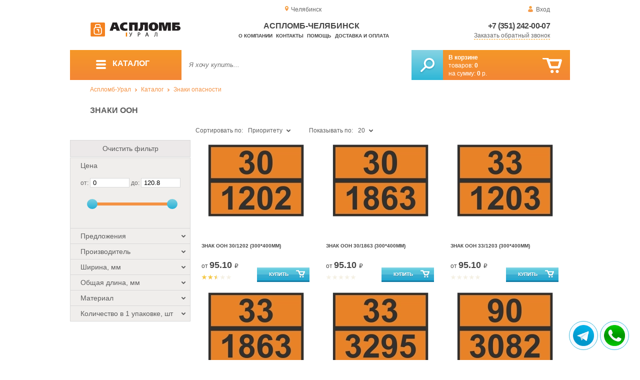

--- FILE ---
content_type: text/html; charset=UTF-8
request_url: https://aceplomb74.ru/un-signs
body_size: 12474
content:
<!DOCTYPE html>
<html lang="ru">
<head>
	<meta charset="utf-8">
	<title>Аспломб-Челябинск&trade; Знаки ООН</title>
	<meta name="keywords" content="знаки оон, знаки оон 30 1202, знаки оон 30 1863, знаки оон 33 1203, знаки оон 33 1863, знаки оон 30 3295, знаки оон 90 3082, знаки опасности оон, знаки  маркировки оон, знак номер оон, знаки опасности грузов, знаки опасности на упаковке, знаки опасности ржд, знаки опасности химических веществ, знаки опасности жд">
	<meta name="description" content="Купить знаки ООН, для макрировки опасных грузов, при перевозке автомобильным и железнодорожным транспортом, производство: &quot;АСПЛОМБ&quot;, доставка курьером по г. Екатеринбургу и Свердловской Области — транспортной компанией. Тел.: 8 (800) 7758-207."> 
	<meta http-equiv="X-UA-Compatible" content="IE=edge">
	<meta name="viewport" content="width=device-width, initial-scale=1">
	<meta property="og:locale" content="ru_RU"/>
	<meta property="og:type" content="website"/>
	<meta property="og:title" content="Аспломб-Челябинск - Знаки ООН"/>
	<meta property="og:description" content="Купить знаки ООН, для макрировки опасных грузов, при перевозке автомобильным и железнодорожным транспортом, производство: &quot;АСПЛОМБ&quot;, доставка курьером по г. Екатеринбургу и Свердловской Области — транспортной компанией. Тел.: 8 (800) 7758-207."/>
	<meta property="og:url" content="//aceplomb74.ru/un-signs"/>
	<meta property="og:image" content="//aceplomb74.ru/images/1336/un-signs.jpg"/>	
	<meta property="og:site_name" content="Аспломб-Урал"/>
	<link rel="shortcut icon" href="favicon.ico">
	<link rel="canonical"  href="https://aceplomb74.ru/un-signs" />	
	
	<!--[if lt IE 9]><script src="js/html5shiv.min.js"></script><![endif]-->
	
<link type="text/css" href="css/style.css?1763691535" rel="stylesheet"/>
<link type="text/css" href="css/custom.css?1736918589" rel="stylesheet"/></head>
<body>
	<div id="wrapper">
<header>
                <div id="header_info">
                    <div class="row" id="header1">                   
                        <div id="region" >Челябинск</div>
                                                <div id="login">Вход</div>
                                            </div>
                    <div class="row" id="header2" itemscope itemtype="http://schema.org/Store">
                        <div id="logo"><a href="/"><img itemprop="logo" src="images/1/logo.svg"></a><meta itemprop="url" content="https://aceplomb74.ru"><meta itemprop="image" content="https://aceplomb74.ru/images/1/logo.png"></div>
                        <div id="contacts_top">
                            <div id="tel" itemprop="telephone"><a href="tel:+7 (351) 242-00-07">+7 (351) 242-00-07</a></div>
                                                        <meta itemprop="address" content="г. Екатеринбург, ул. Машинная 29б, оф. 419">
                            <div id="callback" class="callbacklink">Заказать обратный звонок</div>
                        </div>
                        <div id="top_menu">
													<div id="title" itemprop="name">Аспломб-Челябинск</div>
<a href="about">О компании</a><a href="contacts">Контакты</a><a href="help">Помощь</a><a href="delivery-and-payment">Доставка и оплата</a>                        </div>
                    </div>
                    <div id="header3">
                    	<div id="panel_top">
                    		<a id="panel_looked" href="looked"><span id="looked_mobile">0</span></a>
                    		<a id="panel_favorite" href="favorites"><span id="favorites_mobile">0</span></a>
                    		<a id="panel_cart" href="cart"><span id="cart_mobile">0</span></a>                    		
                    	</div>
                    </div>
                </div>                <div id="header_navigation">                		
                    <div id="navigationbar">
                        <a id="navigation" href="catalog">
                            <div id="menu_ico"><div class="menu_ico"></div><div class="menu_ico"></div><div class="menu_ico"></div></div>
                            <span>Каталог</span>
                        </a>
                        <div id="cart">
                        	<a href="/cart" id="cart_button"></a>
                        	<a href="/cart" id="cart_link">Перейти</a>
                          <div><b><a href="/cart">В корзине</a></b></div>
                          <div>товаров: <a href="/cart"><span id="goods_incart">0</span></a></div>
                          <div>на сумму: <a href="/cart"><span id="cart_cost">0</span> р.</a></div>                            
                        </div>
                        <div id="search">
                        	<form action="api.php" method="POST"  class="fastsearch">                               
                                <input type="text" id="search_string" name="query" placeholder="Я хочу купить..." value="" autocomplete="off"/>
                                <div class="search_advice_wrapper"></div>
                                <button name="show_results" id="search_button" type="submit"></button>
                          </form>
                        </div>
                        <div id="navigation_menu">
                        	<ul class="menu">
                        	<li><div class="menu_label"><a href="seals-and-filling-devices">Номерные пломбы</a></div>
				<ul><li><a href="plastic-seals">Пластиковые номерные индикаторные пломбы</a></li><li><a href="seals">Силовые пломбы</a></li><li><a href="rotary-seals">Роторные пломбы  и пломбы применяемые с проволокой</a></li><li><a href="sealing-wire">Пломбировочная проволока</a></li><li><a href="antimagnetic-seals">Антимагнитные пломбы</a></li><li><a href="filling-stickers">Индикаторные пломбы наклейки</a></li><li><a href="sealing-tape-indicator">Пломбировочная индикаторная лента</a></li><li><a href="seals-used-with-sealer">Пломбы применяемые с пломбиратором</a></li><li><a href="filling-devices">Опечатывающие устройства</a></li><li><a href="blocks">Блокираторы</a></li><li><a href="accounting-and-installation-journals">Журналы учёта и установки пломб</a></li></ul>
				</li><li><div class="menu_label"><a href="special-packages-and-bags">Специальные пакеты</a></div>
				<ul><li><a href="safe-packs">Сейф пакеты</a></li><li><a href="courier-packages">Курьер пакеты</a></li><li><a href="mail-packages">Почтовые пакеты</a></li><li><a href="postal-envelopes">Почтовые конверты</a>
				<ul><li><a href="format-229-324-mm">Формат C4, 229×324 мм</a></li><li><a href="format-162-229-mm">Формат C5, 162 × 229 мм</a></li><li><a href="format-114-162-mm">Формат C6, 114 × 162 мм</a></li><li><a href="format-114-229-mm">Формат C65, 114 × 229 мм</a></li><li><a href="format-220-110-mm">Формат DL, 220 × 110 мм</a></li></ul>
				</li><li><a href="icao-packages">Пакеты ИКАО</a></li><li><a href="packets-sd">Пакеты СД</a></li><li><a href="capacity">Ёмкости</a></li><li><a href="zip-packets">Зип-пакеты</a></li><li><a href="cash-in-bags">Инкассаторские сумки</a></li><li><a href="air-bubble-mailers">Пакеты из Воздушно пузырчатой плёнки</a></li><li><a href="packaging">Полипропиленовые мешки</a></li><li><a href="packaging-for-marketplaces">Упаковка для маркетплейсов</a></li></ul>
				</li><li><div class="menu_label"><a href="indicators">Индикаторы</a></div>
				<ul><li><a href="shock-indicators">Индикаторы удара</a></li><li><a href="tilt-indicators">Индикаторы наклона</a></li></ul>
				</li><li><div class="menu_label"><a href="control-bracelets">Контрольные браслеты</a></div>
				<ul><li><a href="paper-bracelets-thai">Бумажные браслеты Тайвек</a></li><li><a href="vinyl-bracelets">Виниловые браслеты</a></li></ul>
				</li><li><div class="menu_label"><a href="devices-for-storing-keys">Хранение ключей</a></div>
				<ul><li><a href="wallets-cases-for-keys">Ключницы, пенальницы, ящики для ключей</a></li><li><a href="cases-for-keys">Пеналы для ключей</a></li><li><a href="trinkets-and-key-rings">Брелоки и кольца для ключей</a></li></ul>
				</li><li><div class="menu_label"><a href="wax">Сургуч</a></div>
				<ul><li><a href="sealing-wax">Сургуч кусковой</a></li><li><a href="surguch-with-fittel">Сургучные свечи</a></li><li><a href="surguchnie-pechati">Сургучные печати</a></li></ul>
				</li><li><div class="menu_label"><a href="strips-ropes-threads-cords">Шпагаты, веревки, нити, шнуры.</a></div></li><li><div class="menu_label"><a href="instrument">Инструмент</a></div>
				<ul><li><a href="plombirators">Пломбираторы</a></li><li><a href="rope-cutters">Тросорезы</a></li><li><a href="bolttery">Болторезы</a></li><li><a href="stitching-machines">Мешкозашивочные машины</a></li></ul>
				</li><li><div class="menu_label"><a href="watermark">Скрытая маркировка</a></div></li><li><div class="menu_label"><a href="electronics-accounting-and-protection">Электроника учёта и защиты</a></div>
				<ul><li><a href="printers">Принтеры</a></li></ul>
				</li><li><div class="menu_label"><a href="capping-materials-for-barrels">Укупорочные материалы для бочек</a></div></li><li><div class="menu_label"><a href="danger-signs">Знаки опасности</a></div>
				<ul><li><a href="un-signs">Знаки ООН</a></li><li><a href="emergency-cards">Аварийные Карточки</a></li></ul>
				</li>                        	</ul>
                        </div>
                        <div id="cart_options">
                            <div id="favorites"><a href="favorites"><span>0</span> избранных товара</a></div>
                            <div id="looked"><a href="looked"><span>0</span> просмотренных товара</a></div>
                        </div>
                        <div class="clear"></div>
                    </div>
                    <div class="row " id="bread_crumbs">                    
                        <div><a href="/">Аспломб-Урал</a> <img src="img/svg/arrow_bc.svg"/> <a href="catalog">Каталог</a> <img src="img/svg/arrow_bc.svg"/> <a href="danger-signs">Знаки опасности</a></div>
                    </div>
                </div>
</header>
		<div id="container">
			<div id="content" >
					<h1 >Знаки ООН</h1>
	
          <div id="catalog">
                    	<div class="left_column">
                            <div id="filter">
                            <div class="toggle">Показать фильтр</div>
                            <form action="api.php" method="post">
                                <div class="filter_clear">Очистить фильтр</div>                                
                                <div class="filter_cost">
                                    <div class="filter_param_name">Цена</div>
                                    <div class="filter_param_values">от: <input name="price_from" id="minCost" type="text" value="0"> до: <input name="price_to" id="maxCost" type="text"  value="120.8">
                                    <input type="hidden" id="max_cost" value="120.8"></div>
                                    <div id="slider"></div>
                                </div>                            
                                <div class="filter_param">
                               		<div class="filter_param_name">Предложения<div class="filter_arrow_down"></div></div>
                               		<div class="filter_param_values hide">
                               			<ul>  
                                                                                                                            <li><input type="checkbox" name="conditions[]" value="in_stock"  id="in_stock" ><label for="in_stock">В наличии</label></li>
                                                                                                                            <li><input type="checkbox" name="conditions[]" value="on_order"  id="on_order" ><label for="on_order">Под заказ</label></li>
                                                                                                                            <li><input type="checkbox" name="conditions[]" value="discount"  id="discount" ><label for="discount">По акции</label></li>
                                                                                                                            <li><input type="checkbox" name="conditions[]" value="wholesale"  id="wholesale" ><label for="wholesale">Оптовые</label></li>
                                                                        		</ul>
                                	</div>
                                </div>
                                <div class="filter_param">
                                
                                    <div class="filter_param_name">Производитель<div class="filter_arrow_down"></div></div>
																											
                                    <div class="filter_param_values hide">
                                        <ul>
                                                                                                                            <li><input type="checkbox" name="extra_fields[0][]" value="2"  id="v2" ><label for="v2">Аспломб</label></li>
                                                   
                                        </ul>
                                    </div>
									                                    
                                    
                                    
                                </div>
                              <div class="filter_param ">
                                    <div class="filter_param_name">Ширина, мм<div class="filter_arrow_down"></div></div>                                                                       
                                    <div class="filter_param_values hide">
                                                                             <ul>                                        
                                                                                                                            <li><input  type="checkbox" name="extra_fields[9][]" value="82" id="9v82" ><label  for="9v82">300</label></li>
                                        											<li><input type="checkbox" name="extra_fields[9][]" value="0" id="9v0" ><label for="9v0">Не определено</label></li>                                        
                                        </ul>
                                    </div>                                    
                                </div>
                              <div class="filter_param ">
                                    <div class="filter_param_name">Общая длина, мм<div class="filter_arrow_down"></div></div>                                                                       
                                    <div class="filter_param_values hide">
                                                                             <ul>                                        
                                                                                                                            <li><input  type="checkbox" name="extra_fields[6][]" value="76" id="6v76" ><label  for="6v76">400</label></li>
                                        											<li><input type="checkbox" name="extra_fields[6][]" value="0" id="6v0" ><label for="6v0">Не определено</label></li>                                        
                                        </ul>
                                    </div>                                    
                                </div>
                              <div class="filter_param ">
                                    <div class="filter_param_name">Материал<div class="filter_arrow_down"></div></div>                                                                       
                                    <div class="filter_param_values hide">
                                                                             <ul>                                        
                                                                                                                            <li><input  type="checkbox" name="extra_fields[11][]" value="778" id="11v778" ><label  for="11v778">Плёнка самоклеящаяся</label></li>
                                        											<li><input type="checkbox" name="extra_fields[11][]" value="0" id="11v0" ><label for="11v0">Не определено</label></li>                                        
                                        </ul>
                                    </div>                                    
                                </div>
                              <div class="filter_param ">
                                    <div class="filter_param_name">Количество в 1 упаковке,  шт<div class="filter_arrow_down"></div></div>                                                                       
                                    <div class="filter_param_values hide">
                                                                             <ul>                                        
                                                                                                                            <li><input  type="checkbox" name="extra_fields[35][]" value="769" id="35v769" ><label  for="35v769">500</label></li>
                                        											<li><input type="checkbox" name="extra_fields[35][]" value="0" id="35v0" ><label for="35v0">Не определено</label></li>                                        
                                        </ul>
                                    </div>                                    
                                </div>
                               
                                <input type="hidden" id="pages_id" value="1336">
								<input type="hidden" name="manufacturer" value="" >
                        		 </form>                               
                            </div>                          </div>
                         <div class="center">
                             <div class="sort">
                                <div class="sort_by">
                                	<input type="hidden" id="order_way" value="ASC">                                 
                                    <div class="label">Сортировать по:</div>
                                    <div class="selected">Приоритету</div><div class="filter_arrow_down"></div>
                                    <input type="hidden" id="order_by" value="place">                                    
                                    <div class="select hide">                                    
                                        <ul>
                                        
								    <li value="name" >Названию</li>					    
								    <li value="cost" >Цене</li>					    
								    <li value="date" >Новизне</li>					    
								    <li value="hits" >Популярности</li>					    
								    <li value="manufacturer" >Производителю</li>					    
								    <li value="place" class="hover">Приоритету</li>					    
                                        </ul>
                                    </div>
                                </div>                                <div class="sort_count">
                                    <div>Показывать по:</div>
                                    <div class="selected">20</div><div class="filter_arrow_down"></div>
                                    <input type="hidden" id="count_on_page" value="20">
                                    <div class="select hide">                                    
                                        <ul>
								    <li value="20" class="hover">20</li>
								    <li value="40" >40</li>
								    <li value="60" >60</li>
                                        </ul>
                                    </div>
                                </div>                                <div class="clear"></div>
                            </div>
                           	<div class="clear"></div>
                           	<div id="show_catalog">
 
                                <div class="item" itemscope itemtype="http://schema.org/Product">
                                	<meta itemprop="name" content="Знак ООН 30/1202 (300*400мм)">
                                	<meta itemprop="image" content="images/1344/small/art-112001-sign-30-1202-300-400mm-0.jpg.webp">
                                	<meta itemprop="description" content="Знак ООН для дизельного топлива: самоклеящаяся наклейка с кодом для маркировки транспорта.">
                                	<meta itemprop="manufacturer" content="Аспломб">
                                	<meta itemprop="mpn" content="112001"> 
                                	<meta itemprop="brand" content="Аспломб">
                                	<span itemprop="aggregateRating" itemscope itemtype="http://schema.org/AggregateRating" class="hide">
                                		<meta itemprop="reviewCount" content="2">
										<meta itemprop="ratingValue" content="2.5">
									</span>	
                                    <div class="short_item">
                                        <div class="item_img"><a itemprop="url" href="sign-30-1202-300-400mm" title="Знак ООН 30/1202 (300*400мм)">
                               
										<picture>
										 <source itemprop="image" type="image/webp" srcset="images/1344/small/art-112001-sign-30-1202-300-400mm-0.jpg.webp"/>
										 <img itemprop="image" src="images/1344/small/art-112001-sign-30-1202-300-400mm-0.jpg" alt="Знак ООН 30/1202 (300*400мм)"/>
										</picture>
                                
                                        </a></div>                                        
                                        <div class="item_details" itemprop="offers" itemscope itemtype="http://schema.org/Offer">
                                            <div class="item_name" itemprop="name"><a href="sign-30-1202-300-400mm" itemprop="url">Знак ООН 30/1202 (300*400мм)</a></div>
                                            <div class="item_price"><span>от </span>95.10 <span>&#8381;</span><meta itemprop="price" content="95.1"><meta itemprop="priceCurrency" content="RUB">
                                            
                                            </div>
											<div class="item_rate">
												<div class="rating" rate="2.5_1344_12">
													<div class="rating_stars small" title="2.5(голосов: 2)">
														<div class="rating_blank"></div>
														<div class="rating_hover"></div>
														<div class="rating_votes"></div>
													</div>
												</div>																	
											</div>
                                            <link itemprop="url" href="sign-30-1202-300-400mm">
                                            <link itemprop="availability" href="https://schema.org/InStock"/>																						
                                            <div class="item_cart_button" id="cart[731]"  onclick="updateCart(731, 1);"></div>
                                        </div>
                                                                            </div>                                 
                                    <div class="full_item hide">
                                        <div class="item_img"><a href="sign-30-1202-300-400mm">
                              										<picture>
										 <source itemprop="image" type="image/webp" srcset="images/1344/150/art-112001-sign-30-1202-300-400mm-0.jpg.webp"/>
										 <img itemprop="image" src="images/1344/150/art-112001-sign-30-1202-300-400mm-0.jpg" alt="Знак ООН 30/1202 (300*400мм)"/>
										</picture>
                               
                                        </a></div>
                                        <div class="item_details" itemprop="offers" itemscope itemtype="http://schema.org/Offer">
                                            <div class="item_name" itemprop="name"><a href="sign-30-1202-300-400mm" itemprop="url">Знак ООН 30/1202 (300*400мм)</a></div>
                                            <div class="item_category"><a href="un-signs" itemprop="category">Знаки ООН</a></div>
                                            
                                            <div class="item_price"> 
                                            <div>120.80 <span>&#8381;</span></div>
                                            <span class="small">От 500 ед.:</span>
                                            
                                            95.10 <span>&#8381;</span><meta itemprop="price" content="95.1"><meta itemprop="priceCurrency" content="RUB">

                                            </div>
                                            <div class="item_reviews"></div>
                                            <div class="item_rate">																							
                                            	<div class="rating" rate="2.5_1344_12">
													<div class="rating_stars small" title="2.5(голосов: 2)">
														<div class="rating_blank"></div>
														<div class="rating_hover"></div>
														<div class="rating_votes"></div>
													</div>
												</div>
											</div>
                                            <div class="clear"></div>
                                            <div class="goods_stat"></div>
                                                                                       <div class="item_article">Артикул: <b>112001</b></div>
                                            
                                       
                                            <div class="item_params">
                                            	<ul>
<li><b>Ширина, мм</b>: <span>300</span></li><li><b>Общая длина, мм</b>: <span>400</span></li><li><b>Материал</b>: <span>Плёнка самоклеящаяся</span></li><li><b>Количество в 1 упаковке,  шт</b>: <span>500</span></li>	
                                            	</ul>
                                            </div>
                                            <link itemprop="url" href="sign-30-1202-300-400mm">
                                            <link itemprop="availability" href="https://schema.org/InStock"/>                 
                            
                                            <div class="item_cart_button"><button class="to_cart" id="cart[731]" onclick="updateCart(731, 1);">В корзину</button></div>
                                            <div class="item_to_favorite"><input type="checkbox" id="favorite[731]" ><label for="favorite[731]">Добавить в избранное</label></div>
                                        </div>
                                    </div>                       
                                </div> 
                                <div class="item" itemscope itemtype="http://schema.org/Product">
                                	<meta itemprop="name" content="Знак ООН 30/1863 (300*400мм)">
                                	<meta itemprop="image" content="images/1345/small/art-112002-sign-30-1863-300-400mm-0.jpg.webp">
                                	<meta itemprop="description" content="Знак ООН для авиатоплива: обеспечьте безопасность с самоклеящейся маркировкой от АСПЛОМБ-Урал.">
                                	<meta itemprop="manufacturer" content="Аспломб">
                                	<meta itemprop="mpn" content="112002"> 
                                	<meta itemprop="brand" content="Аспломб">
                                	<span itemprop="aggregateRating" itemscope itemtype="http://schema.org/AggregateRating" class="hide">
                                		<meta itemprop="reviewCount" content="0">
										<meta itemprop="ratingValue" content="0">
									</span>	
                                    <div class="short_item">
                                        <div class="item_img"><a itemprop="url" href="sign-30-1863-300-400mm" title="Знак ООН 30/1863 (300*400мм)">
                               
										<picture>
										 <source itemprop="image" type="image/webp" srcset="images/1345/small/art-112002-sign-30-1863-300-400mm-0.jpg.webp"/>
										 <img itemprop="image" src="images/1345/small/art-112002-sign-30-1863-300-400mm-0.jpg" alt="Знак ООН 30/1863 (300*400мм)"/>
										</picture>
                                
                                        </a></div>                                        
                                        <div class="item_details" itemprop="offers" itemscope itemtype="http://schema.org/Offer">
                                            <div class="item_name" itemprop="name"><a href="sign-30-1863-300-400mm" itemprop="url">Знак ООН 30/1863 (300*400мм)</a></div>
                                            <div class="item_price"><span>от </span>95.10 <span>&#8381;</span><meta itemprop="price" content="95.1"><meta itemprop="priceCurrency" content="RUB">
                                            
                                            </div>
											<div class="item_rate">
												<div class="rating" rate="0_1345_12">
													<div class="rating_stars small" title="0(голосов: 0)">
														<div class="rating_blank"></div>
														<div class="rating_hover"></div>
														<div class="rating_votes"></div>
													</div>
												</div>																	
											</div>
                                            <link itemprop="url" href="sign-30-1863-300-400mm">
                                            <link itemprop="availability" href="https://schema.org/InStock"/>																						
                                            <div class="item_cart_button" id="cart[732]"  onclick="updateCart(732, 1);"></div>
                                        </div>
                                                                            </div>                                 
                                    <div class="full_item hide">
                                        <div class="item_img"><a href="sign-30-1863-300-400mm">
                              										<picture>
										 <source itemprop="image" type="image/webp" srcset="images/1345/150/art-112002-sign-30-1863-300-400mm-0.jpg.webp"/>
										 <img itemprop="image" src="images/1345/150/art-112002-sign-30-1863-300-400mm-0.jpg" alt="Знак ООН 30/1863 (300*400мм)"/>
										</picture>
                               
                                        </a></div>
                                        <div class="item_details" itemprop="offers" itemscope itemtype="http://schema.org/Offer">
                                            <div class="item_name" itemprop="name"><a href="sign-30-1863-300-400mm" itemprop="url">Знак ООН 30/1863 (300*400мм)</a></div>
                                            <div class="item_category"><a href="un-signs" itemprop="category">Знаки ООН</a></div>
                                            
                                            <div class="item_price"> 
                                            <div>120.80 <span>&#8381;</span></div>
                                            <span class="small">От 500 ед.:</span>
                                            
                                            95.10 <span>&#8381;</span><meta itemprop="price" content="95.1"><meta itemprop="priceCurrency" content="RUB">

                                            </div>
                                            <div class="item_reviews"></div>
                                            <div class="item_rate">																							
                                            	<div class="rating" rate="0_1345_12">
													<div class="rating_stars small" title="0(голосов: 0)">
														<div class="rating_blank"></div>
														<div class="rating_hover"></div>
														<div class="rating_votes"></div>
													</div>
												</div>
											</div>
                                            <div class="clear"></div>
                                            <div class="goods_stat"></div>
                                                                                       <div class="item_article">Артикул: <b>112002</b></div>
                                            
                                       
                                            <div class="item_params">
                                            	<ul>
<li><b>Ширина, мм</b>: <span>300</span></li><li><b>Общая длина, мм</b>: <span>400</span></li><li><b>Материал</b>: <span>Плёнка самоклеящаяся</span></li><li><b>Количество в 1 упаковке,  шт</b>: <span>500</span></li>	
                                            	</ul>
                                            </div>
                                            <link itemprop="url" href="sign-30-1863-300-400mm">
                                            <link itemprop="availability" href="https://schema.org/InStock"/>                 
                            
                                            <div class="item_cart_button"><button class="to_cart" id="cart[732]" onclick="updateCart(732, 1);">В корзину</button></div>
                                            <div class="item_to_favorite"><input type="checkbox" id="favorite[732]" ><label for="favorite[732]">Добавить в избранное</label></div>
                                        </div>
                                    </div>                       
                                </div> 
                                <div class="item" itemscope itemtype="http://schema.org/Product">
                                	<meta itemprop="name" content="Знак ООН 33/1203 (300*400мм)">
                                	<meta itemprop="image" content="images/1346/small/art-112003-sign-33-1203-300-400mm-0.jpg.webp">
                                	<meta itemprop="description" content="Знаки ООН для маркировки транспортных средств с бензином: обязательно для установки спереди и сзади.">
                                	<meta itemprop="manufacturer" content="Аспломб">
                                	<meta itemprop="mpn" content="112003"> 
                                	<meta itemprop="brand" content="Аспломб">
                                	<span itemprop="aggregateRating" itemscope itemtype="http://schema.org/AggregateRating" class="hide">
                                		<meta itemprop="reviewCount" content="0">
										<meta itemprop="ratingValue" content="0">
									</span>	
                                    <div class="short_item">
                                        <div class="item_img"><a itemprop="url" href="sign-33-1203-300-400mm" title="Знак ООН 33/1203 (300*400мм)">
                               
										<picture>
										 <source itemprop="image" type="image/webp" srcset="images/1346/small/art-112003-sign-33-1203-300-400mm-0.jpg.webp"/>
										 <img itemprop="image" src="images/1346/small/art-112003-sign-33-1203-300-400mm-0.jpg" alt="Знак ООН 33/1203 (300*400мм)"/>
										</picture>
                                
                                        </a></div>                                        
                                        <div class="item_details" itemprop="offers" itemscope itemtype="http://schema.org/Offer">
                                            <div class="item_name" itemprop="name"><a href="sign-33-1203-300-400mm" itemprop="url">Знак ООН 33/1203 (300*400мм)</a></div>
                                            <div class="item_price"><span>от </span>95.10 <span>&#8381;</span><meta itemprop="price" content="95.1"><meta itemprop="priceCurrency" content="RUB">
                                            
                                            </div>
											<div class="item_rate">
												<div class="rating" rate="0_1346_12">
													<div class="rating_stars small" title="0(голосов: 0)">
														<div class="rating_blank"></div>
														<div class="rating_hover"></div>
														<div class="rating_votes"></div>
													</div>
												</div>																	
											</div>
                                            <link itemprop="url" href="sign-33-1203-300-400mm">
                                            <link itemprop="availability" href="https://schema.org/InStock"/>																						
                                            <div class="item_cart_button" id="cart[733]"  onclick="updateCart(733, 1);"></div>
                                        </div>
                                                                            </div>                                 
                                    <div class="full_item hide">
                                        <div class="item_img"><a href="sign-33-1203-300-400mm">
                              										<picture>
										 <source itemprop="image" type="image/webp" srcset="images/1346/150/art-112003-sign-33-1203-300-400mm-0.jpg.webp"/>
										 <img itemprop="image" src="images/1346/150/art-112003-sign-33-1203-300-400mm-0.jpg" alt="Знак ООН 33/1203 (300*400мм)"/>
										</picture>
                               
                                        </a></div>
                                        <div class="item_details" itemprop="offers" itemscope itemtype="http://schema.org/Offer">
                                            <div class="item_name" itemprop="name"><a href="sign-33-1203-300-400mm" itemprop="url">Знак ООН 33/1203 (300*400мм)</a></div>
                                            <div class="item_category"><a href="un-signs" itemprop="category">Знаки ООН</a></div>
                                            
                                            <div class="item_price"> 
                                            <div>120.80 <span>&#8381;</span></div>
                                            <span class="small">От 500 ед.:</span>
                                            
                                            95.10 <span>&#8381;</span><meta itemprop="price" content="95.1"><meta itemprop="priceCurrency" content="RUB">

                                            </div>
                                            <div class="item_reviews"></div>
                                            <div class="item_rate">																							
                                            	<div class="rating" rate="0_1346_12">
													<div class="rating_stars small" title="0(голосов: 0)">
														<div class="rating_blank"></div>
														<div class="rating_hover"></div>
														<div class="rating_votes"></div>
													</div>
												</div>
											</div>
                                            <div class="clear"></div>
                                            <div class="goods_stat"></div>
                                                                                       <div class="item_article">Артикул: <b>112003</b></div>
                                            
                                       
                                            <div class="item_params">
                                            	<ul>
<li><b>Ширина, мм</b>: <span>300</span></li><li><b>Общая длина, мм</b>: <span>400</span></li><li><b>Материал</b>: <span>Плёнка самоклеящаяся</span></li><li><b>Количество в 1 упаковке,  шт</b>: <span>500</span></li>	
                                            	</ul>
                                            </div>
                                            <link itemprop="url" href="sign-33-1203-300-400mm">
                                            <link itemprop="availability" href="https://schema.org/InStock"/>                 
                            
                                            <div class="item_cart_button"><button class="to_cart" id="cart[733]" onclick="updateCart(733, 1);">В корзину</button></div>
                                            <div class="item_to_favorite"><input type="checkbox" id="favorite[733]" ><label for="favorite[733]">Добавить в избранное</label></div>
                                        </div>
                                    </div>                       
                                </div> 
                                <div class="item" itemscope itemtype="http://schema.org/Product">
                                	<meta itemprop="name" content="Знак ООН 33/1863 (300*400мм)">
                                	<meta itemprop="image" content="images/1347/small/art-112004-sign-33-1863-300-400mm-0.jpg.webp">
                                	<meta itemprop="description" content="Маркируйте транспортные средства с опасными грузами на борту знаками ООН от АСПЛОМБ-Урал, 300x400 мм для надлежащей маркировки и обеспечения безопасности во время движения.">
                                	<meta itemprop="manufacturer" content="Аспломб">
                                	<meta itemprop="mpn" content="112004"> 
                                	<meta itemprop="brand" content="Аспломб">
                                	<span itemprop="aggregateRating" itemscope itemtype="http://schema.org/AggregateRating" class="hide">
                                		<meta itemprop="reviewCount" content="0">
										<meta itemprop="ratingValue" content="0">
									</span>	
                                    <div class="short_item">
                                        <div class="item_img"><a itemprop="url" href="sign-33-1863-300-400mm" title="Знак ООН 33/1863 (300*400мм)">
                               
										<picture>
										 <source itemprop="image" type="image/webp" srcset="images/1347/small/art-112004-sign-33-1863-300-400mm-0.jpg.webp"/>
										 <img itemprop="image" src="images/1347/small/art-112004-sign-33-1863-300-400mm-0.jpg" alt="Знак ООН 33/1863 (300*400мм)"/>
										</picture>
                                
                                        </a></div>                                        
                                        <div class="item_details" itemprop="offers" itemscope itemtype="http://schema.org/Offer">
                                            <div class="item_name" itemprop="name"><a href="sign-33-1863-300-400mm" itemprop="url">Знак ООН 33/1863 (300*400мм)</a></div>
                                            <div class="item_price"><span>от </span>95.10 <span>&#8381;</span><meta itemprop="price" content="95.1"><meta itemprop="priceCurrency" content="RUB">
                                            
                                            </div>
											<div class="item_rate">
												<div class="rating" rate="0_1347_12">
													<div class="rating_stars small" title="0(голосов: 0)">
														<div class="rating_blank"></div>
														<div class="rating_hover"></div>
														<div class="rating_votes"></div>
													</div>
												</div>																	
											</div>
                                            <link itemprop="url" href="sign-33-1863-300-400mm">
                                            <link itemprop="availability" href="https://schema.org/InStock"/>																						
                                            <div class="item_cart_button" id="cart[734]"  onclick="updateCart(734, 1);"></div>
                                        </div>
                                                                            </div>                                 
                                    <div class="full_item hide">
                                        <div class="item_img"><a href="sign-33-1863-300-400mm">
                              										<picture>
										 <source itemprop="image" type="image/webp" srcset="images/1347/150/art-112004-sign-33-1863-300-400mm-0.jpg.webp"/>
										 <img itemprop="image" src="images/1347/150/art-112004-sign-33-1863-300-400mm-0.jpg" alt="Знак ООН 33/1863 (300*400мм)"/>
										</picture>
                               
                                        </a></div>
                                        <div class="item_details" itemprop="offers" itemscope itemtype="http://schema.org/Offer">
                                            <div class="item_name" itemprop="name"><a href="sign-33-1863-300-400mm" itemprop="url">Знак ООН 33/1863 (300*400мм)</a></div>
                                            <div class="item_category"><a href="un-signs" itemprop="category">Знаки ООН</a></div>
                                            
                                            <div class="item_price"> 
                                            <div>120.80 <span>&#8381;</span></div>
                                            <span class="small">От 500 ед.:</span>
                                            
                                            95.10 <span>&#8381;</span><meta itemprop="price" content="95.1"><meta itemprop="priceCurrency" content="RUB">

                                            </div>
                                            <div class="item_reviews"></div>
                                            <div class="item_rate">																							
                                            	<div class="rating" rate="0_1347_12">
													<div class="rating_stars small" title="0(голосов: 0)">
														<div class="rating_blank"></div>
														<div class="rating_hover"></div>
														<div class="rating_votes"></div>
													</div>
												</div>
											</div>
                                            <div class="clear"></div>
                                            <div class="goods_stat"></div>
                                                                                       <div class="item_article">Артикул: <b>112004</b></div>
                                            
                                       
                                            <div class="item_params">
                                            	<ul>
<li><b>Ширина, мм</b>: <span>300</span></li><li><b>Общая длина, мм</b>: <span>400</span></li><li><b>Материал</b>: <span>Плёнка самоклеящаяся</span></li><li><b>Количество в 1 упаковке,  шт</b>: <span>500</span></li>	
                                            	</ul>
                                            </div>
                                            <link itemprop="url" href="sign-33-1863-300-400mm">
                                            <link itemprop="availability" href="https://schema.org/InStock"/>                 
                            
                                            <div class="item_cart_button"><button class="to_cart" id="cart[734]" onclick="updateCart(734, 1);">В корзину</button></div>
                                            <div class="item_to_favorite"><input type="checkbox" id="favorite[734]" ><label for="favorite[734]">Добавить в избранное</label></div>
                                        </div>
                                    </div>                       
                                </div> 
                                <div class="item" itemscope itemtype="http://schema.org/Product">
                                	<meta itemprop="name" content="Знак ООН 33/3295 (300*400мм)">
                                	<meta itemprop="image" content="images/1348/small/art-112005-sign-33-3295-300-400mm-0.jpg.webp">
                                	<meta itemprop="description" content="Знак ООН 33/3295 для безопасной маркировки жидких углеводородов, видимость с любой стороны ТС.">
                                	<meta itemprop="manufacturer" content="Аспломб">
                                	<meta itemprop="mpn" content="112005"> 
                                	<meta itemprop="brand" content="Аспломб">
                                	<span itemprop="aggregateRating" itemscope itemtype="http://schema.org/AggregateRating" class="hide">
                                		<meta itemprop="reviewCount" content="0">
										<meta itemprop="ratingValue" content="0">
									</span>	
                                    <div class="short_item">
                                        <div class="item_img"><a itemprop="url" href="sign-33-3295-300-400mm" title="Знак ООН 33/3295 (300*400мм)">
                               
										<picture>
										 <source itemprop="image" type="image/webp" srcset="images/1348/small/art-112005-sign-33-3295-300-400mm-0.jpg.webp"/>
										 <img itemprop="image" src="images/1348/small/art-112005-sign-33-3295-300-400mm-0.jpg" alt="Знак ООН 33/3295 (300*400мм)"/>
										</picture>
                                
                                        </a></div>                                        
                                        <div class="item_details" itemprop="offers" itemscope itemtype="http://schema.org/Offer">
                                            <div class="item_name" itemprop="name"><a href="sign-33-3295-300-400mm" itemprop="url">Знак ООН 33/3295 (300*400мм)</a></div>
                                            <div class="item_price"><span>от </span>95.10 <span>&#8381;</span><meta itemprop="price" content="95.1"><meta itemprop="priceCurrency" content="RUB">
                                            
                                            </div>
											<div class="item_rate">
												<div class="rating" rate="0_1348_12">
													<div class="rating_stars small" title="0(голосов: 0)">
														<div class="rating_blank"></div>
														<div class="rating_hover"></div>
														<div class="rating_votes"></div>
													</div>
												</div>																	
											</div>
                                            <link itemprop="url" href="sign-33-3295-300-400mm">
                                            <link itemprop="availability" href="https://schema.org/InStock"/>																						
                                            <div class="item_cart_button" id="cart[735]"  onclick="updateCart(735, 1);"></div>
                                        </div>
                                                                            </div>                                 
                                    <div class="full_item hide">
                                        <div class="item_img"><a href="sign-33-3295-300-400mm">
                              										<picture>
										 <source itemprop="image" type="image/webp" srcset="images/1348/150/art-112005-sign-33-3295-300-400mm-0.jpg.webp"/>
										 <img itemprop="image" src="images/1348/150/art-112005-sign-33-3295-300-400mm-0.jpg" alt="Знак ООН 33/3295 (300*400мм)"/>
										</picture>
                               
                                        </a></div>
                                        <div class="item_details" itemprop="offers" itemscope itemtype="http://schema.org/Offer">
                                            <div class="item_name" itemprop="name"><a href="sign-33-3295-300-400mm" itemprop="url">Знак ООН 33/3295 (300*400мм)</a></div>
                                            <div class="item_category"><a href="un-signs" itemprop="category">Знаки ООН</a></div>
                                            
                                            <div class="item_price"> 
                                            <div>120.80 <span>&#8381;</span></div>
                                            <span class="small">От 500 ед.:</span>
                                            
                                            95.10 <span>&#8381;</span><meta itemprop="price" content="95.1"><meta itemprop="priceCurrency" content="RUB">

                                            </div>
                                            <div class="item_reviews"></div>
                                            <div class="item_rate">																							
                                            	<div class="rating" rate="0_1348_12">
													<div class="rating_stars small" title="0(голосов: 0)">
														<div class="rating_blank"></div>
														<div class="rating_hover"></div>
														<div class="rating_votes"></div>
													</div>
												</div>
											</div>
                                            <div class="clear"></div>
                                            <div class="goods_stat"></div>
                                                                                       <div class="item_article">Артикул: <b>112005</b></div>
                                            
                                       
                                            <div class="item_params">
                                            	<ul>
<li><b>Ширина, мм</b>: <span>300</span></li><li><b>Общая длина, мм</b>: <span>400</span></li><li><b>Материал</b>: <span>Плёнка самоклеящаяся</span></li><li><b>Количество в 1 упаковке,  шт</b>: <span>500</span></li>	
                                            	</ul>
                                            </div>
                                            <link itemprop="url" href="sign-33-3295-300-400mm">
                                            <link itemprop="availability" href="https://schema.org/InStock"/>                 
                            
                                            <div class="item_cart_button"><button class="to_cart" id="cart[735]" onclick="updateCart(735, 1);">В корзину</button></div>
                                            <div class="item_to_favorite"><input type="checkbox" id="favorite[735]" ><label for="favorite[735]">Добавить в избранное</label></div>
                                        </div>
                                    </div>                       
                                </div> 
                                <div class="item" itemscope itemtype="http://schema.org/Product">
                                	<meta itemprop="name" content="Знак ООН 90/3082 (300*400мм)">
                                	<meta itemprop="image" content="images/1349/small/art-112006-sign-90-3082-300-400mm-0.jpg.webp">
                                	<meta itemprop="description" content="Знаки ООН от АСПЛОМБ-Урал для маркировки ТС с жидкими опасными веществами, обеспечивают видимость и безопасность во время хранения и перемещения опасных грузов.">
                                	<meta itemprop="manufacturer" content="Аспломб">
                                	<meta itemprop="mpn" content="112006"> 
                                	<meta itemprop="brand" content="Аспломб">
                                	<span itemprop="aggregateRating" itemscope itemtype="http://schema.org/AggregateRating" class="hide">
                                		<meta itemprop="reviewCount" content="0">
										<meta itemprop="ratingValue" content="0">
									</span>	
                                    <div class="short_item">
                                        <div class="item_img"><a itemprop="url" href="sign-90-3082-300-400mm" title="Знак ООН 90/3082 (300*400мм)">
                               
										<picture>
										 <source itemprop="image" type="image/webp" srcset="images/1349/small/art-112006-sign-90-3082-300-400mm-0.jpg.webp"/>
										 <img itemprop="image" src="images/1349/small/art-112006-sign-90-3082-300-400mm-0.jpg" alt="Знак ООН 90/3082 (300*400мм)"/>
										</picture>
                                
                                        </a></div>                                        
                                        <div class="item_details" itemprop="offers" itemscope itemtype="http://schema.org/Offer">
                                            <div class="item_name" itemprop="name"><a href="sign-90-3082-300-400mm" itemprop="url">Знак ООН 90/3082 (300*400мм)</a></div>
                                            <div class="item_price"><span>от </span>95.10 <span>&#8381;</span><meta itemprop="price" content="95.1"><meta itemprop="priceCurrency" content="RUB">
                                            
                                            </div>
											<div class="item_rate">
												<div class="rating" rate="0_1349_12">
													<div class="rating_stars small" title="0(голосов: 0)">
														<div class="rating_blank"></div>
														<div class="rating_hover"></div>
														<div class="rating_votes"></div>
													</div>
												</div>																	
											</div>
                                            <link itemprop="url" href="sign-90-3082-300-400mm">
                                            <link itemprop="availability" href="https://schema.org/InStock"/>																						
                                            <div class="item_cart_button" id="cart[736]"  onclick="updateCart(736, 1);"></div>
                                        </div>
                                                                            </div>                                 
                                    <div class="full_item hide">
                                        <div class="item_img"><a href="sign-90-3082-300-400mm">
                              										<picture>
										 <source itemprop="image" type="image/webp" srcset="images/1349/150/art-112006-sign-90-3082-300-400mm-0.jpg.webp"/>
										 <img itemprop="image" src="images/1349/150/art-112006-sign-90-3082-300-400mm-0.jpg" alt="Знак ООН 90/3082 (300*400мм)"/>
										</picture>
                               
                                        </a></div>
                                        <div class="item_details" itemprop="offers" itemscope itemtype="http://schema.org/Offer">
                                            <div class="item_name" itemprop="name"><a href="sign-90-3082-300-400mm" itemprop="url">Знак ООН 90/3082 (300*400мм)</a></div>
                                            <div class="item_category"><a href="un-signs" itemprop="category">Знаки ООН</a></div>
                                            
                                            <div class="item_price"> 
                                            <div>120.80 <span>&#8381;</span></div>
                                            <span class="small">От 500 ед.:</span>
                                            
                                            95.10 <span>&#8381;</span><meta itemprop="price" content="95.1"><meta itemprop="priceCurrency" content="RUB">

                                            </div>
                                            <div class="item_reviews"></div>
                                            <div class="item_rate">																							
                                            	<div class="rating" rate="0_1349_12">
													<div class="rating_stars small" title="0(голосов: 0)">
														<div class="rating_blank"></div>
														<div class="rating_hover"></div>
														<div class="rating_votes"></div>
													</div>
												</div>
											</div>
                                            <div class="clear"></div>
                                            <div class="goods_stat">Купили раз: <span>1</span></div>
                                                                                       <div class="item_article">Артикул: <b>112006</b></div>
                                            
                                       
                                            <div class="item_params">
                                            	<ul>
<li><b>Ширина, мм</b>: <span>300</span></li><li><b>Общая длина, мм</b>: <span>400</span></li><li><b>Материал</b>: <span>Плёнка самоклеящаяся</span></li><li><b>Количество в 1 упаковке,  шт</b>: <span>500</span></li>	
                                            	</ul>
                                            </div>
                                            <link itemprop="url" href="sign-90-3082-300-400mm">
                                            <link itemprop="availability" href="https://schema.org/InStock"/>                 
                            
                                            <div class="item_cart_button"><button class="to_cart" id="cart[736]" onclick="updateCart(736, 1);">В корзину</button></div>
                                            <div class="item_to_favorite"><input type="checkbox" id="favorite[736]" ><label for="favorite[736]">Добавить в избранное</label></div>
                                        </div>
                                    </div>                       
                                </div>                           	</div>
                            <div class="clear"></div>
                            <div class="clear"></div>
                         </div>
                         <div class="clear"></div>
                    </div>
                	<div class="description">
                    	<h2 class="orange">Знаки ООН</h2>                    	
                        <div class="description_text">
                                                <p>Среди стандартов безопасности, установленных Организацией Объединённых Наций (ООН), определены спецификации для маркировки веществ и составов, требующих особого внимания при транспортировке. Каждому опасному грузу присваивается уникальный цифровой индекс, ясно указывающий на его особенности, дополненный <strong>Знаком Опасности</strong>, который графически передает критически важную информацию о потенциальных рисках.</p>
<p>Согласно Европейскому соглашению о международной перевозке опасных грузов (ДОПОГ), строго определены правила оформления транспортных средств, задействованных в перевозке таких грузов. Основной целью является обеспечение высокого уровня безопасности и предотвращение возможных чрезвычайных ситуаций.</p>
<p><em>Месторасположение предупреждающих табличек:</em></p>
<ul>
<li>Они должны быть размещены на видных местах спереди и сзади транспортного средства;</li>
<li>При транспортировке цистерн, таблички необходимо установить на каждой цистерне и замыкающей машине для обеспечения видимости с разных сторон.</li>
</ul>
<p><em>Исключения:</em></p>
<ul>
<li>Установка табличек не требуется, если перевозится единственный вид опасного груза;</li>
<li>Исключение также распространяется на определенные виды горючего и авиационного топлива, когда в перевозке отсутствуют другие опасные вещества.</li>
</ul>
<p>В данном разделе вы найдёте информационные таблички для маркировки транспортных контейнеров и цистерн, соответствующие международным стандартам. Предлагаем привлекательные условия покупки и оперативную доставку по Екатеринбургу и другим городам Урала, а также возможность доставки через транспортные компании по всему региону.</p>
<p><em>Обеспечьте надлежащую маркировку и повысьте безопасность перевозок, выбрав информационные таблички от "АСПЛОМБ-Урал".</em></p>                        	
                        </div>                        
                  </div>			</div>
		</div>
			<footer>
				<div id="footer_content">
					<div class="row" id="footer_contacts">						
						<div id="footer_mail"><a href="mailto:chel@plombaural.ru">chel@plombaural.ru</a></div>
						<div id="footer_phone"><a href="tel:+7 (351) 242-00-07">+7 (351) 242-00-07</a></div>
						<div id="footer_social">
            	<a href="//vk.com/aceplombural" target="_blank"><img src="img/svg/vk.svg"/></a> 
            	<a href="//t.me/aceplomb_ural" target="_blank"><img src="img/svg/telega.svg"/></a> 
            	 
            	<a href="//youtube.com/channel/UCZvk3aVx8TFJJ10XVAJOtBg" target="_blank"><img src="img/svg/yt.svg"/></a> 
            	<a href="//instagram.com/plombaural/" target="_blank"><img src="img/svg/ig.svg"/></a>            	
          	</div>
          	
          	<div class="clear"></div>
					</div>
					<div class="row" id="footer_info">
                        <div id="footer_locations">
                        	<div>
	                        	<h3><a href="//plomba66.ru">Урал</a></h3>
	                            <ul>                                
	                                <li><a href="//plomba96.ru">Екатеринбург</a></li>
	                                <li><a href="//aceplomb74.ru">Челябинск</a></li>
	                                <li><a href="//aceplomb59.ru">Пермь</a></li>	                           
	                                <li><a href="//aceplomb02.ru">Уфа</a></li>	                               
	                                <li><a href="//aceplomb72.ru">Тюмень</a></li>
	                                <li><a href="//aceplomb45.ru">Курган</a></li>
	                                <li><a href="//aceplomb89.ru">Салехард</a></li>
	                                <li><a href="//aceplomb86.ru">Ханты-Мансийск</a></li>
	                               
	                            </ul>
                            </div>
                            <div>
	                            <h3><a href="//aplomba.ru">Сибирь</a></h3>
	                            <ul>
	                                <li><a href="//aplomba.ru">Новосибирск</a></li>
	                                <li><a href="//aceplomb24.ru">Красноярск</a></li>
	                                <li><a href="//aceplomb42.ru">Кемерово</a></li>
	                                <li><a href="//aceplomb70.ru">Томск</a></li>
	                            </ul>
                            </div>
                            <div>
	                            <h3><a href="//aceplomb-baikal.ru">Байкал</a></h3>
	                            <ul>  
	                                <li><a href="//aceplomb38.ru">Иркутск</a></li>
	                                <li><a href="//aceplomb75.ru">Чита</a></li>                                
	                                <li><a href="//aceplomb03.ru">Улан-Удэ</a></li>
	                            </ul>
                            </div>
                            <div>
	                            <h3><a href="//superplomba.ru">Восток</a></h3>
	                            <ul>  
	                                <li><a href="//aceplomb25.ru">Владивосток</a></li>
	                                <li><a href="//aceplomb27.ru">Хабаровск</a></li>                                
	                                <li><a href="//aceplomb14.ru">Якутск</a></li>
	                                <li><a href="//aceplomb28.ru">Благовещенск</a></li>                                
	                                <li><a href="//aceplomb65.ru">Южно-Сахалинск</a></li>                                
	                            </ul>
                            </div>
                        </div>
						<div id="footer_catalog">
                        	<h3>КАТАЛОГ</h3>
                            <ul>
<li><a href="seals-and-filling-devices">Номерные пломбы</a></li><li><a href="special-packages-and-bags">Специальные пакеты</a></li><li><a href="indicators">Индикаторы</a></li><li><a href="control-bracelets">Контрольные браслеты</a></li><li><a href="devices-for-storing-keys">Хранение ключей</a></li><li><a href="wax">Сургуч</a></li><li><a href="strips-ropes-threads-cords">Шпагаты, веревки, нити, шнуры.</a></li><li><a href="instrument">Инструмент</a></li><li><a href="watermark">Скрытая маркировка</a></li><li><a href="electronics-accounting-and-protection">Электроника учёта и защиты</a></li><li><a href="capping-materials-for-barrels">Укупорочные материалы для бочек</a></li><li><a href="danger-signs">Знаки опасности</a></li>                            </ul>
                        </div>
                        <div>
                        	<h3>ИНФОРМАЦИЯ</h3>
                            <ul>
                                <li><a href="about">О продавце</a></li>
                                <li><a href="contacts">Контакты</a></li>
                                <li><a href="delivery-and-payment">Доставка и Оплата</a></li>
                                <li><a href="rules">Правила торговли</a></li>
                                <li><a href="privacy-policy">Политика</a></li>                                
                                <li><a href="help">Помощь</a></li>
                                <li><a href="articles">Статьи</a></li>                                
                            </ul>
                        </div>                        

                        <div id="footer_maps">
                        	<h3>КАРТА САЙТА</h3>
                            <ul>
                                <li><a href="map.html">html-карта</a></li>
                                <li><a href="sitemap.xml">xml-карта</a></li>
                                <li><a href="market.xml">yml-прайс</a></li>
                            </ul>
                        </div>
						<div id="footer_offices">
                       		<h3>КОНТАКТЫ</h3>
                            <ul>
                            	<li>
                            	                                <p>Центральный офис</p>                                
                                Адрес: <i>г. Челябинск, ул. Харлова 14, к.2</i><br>
                                Телефон: <i>+7 (351) 242-00-07</i><br>
                                E-mail: <i>chel@plombaural.ru</i><br>
                                Часы работы:<br>
        Пн - Чт:  <i>10:00 - 18:00</i><br />
        Пятница: <i>10:00 - 17:00</i><br />
        Сб, Вc - <i>выходной</i>                                 
                                </li>
                                <li><a class="callbacklink">Отправить сообщение</a></li>
							</ul>	
              </div>                        
                        <div class="clear"></div>
					</div>			
				</div>
				<div class="row">
					<div id="footer_bottom">
						<div id="footer_logo"></div>
						<div id="totop"><img src="img/svg/totop.svg"/></div>                        
                        <div id="copyrights">&copy; 2017-2026 Аспломб-Урал</div>
                        <div class="clear"></div>
					</div>
				</div>
			</footer><!-- /#footer --> 
    </div>
		<div id="region_form">
			<form method="post" action="api.php" enctype="multipart/form-data">
				<fieldset class="fastsearch">
					<label for="city_search">Город покупки</label>
					<input type="text" class="geotarget fastlist" id="city_search" name="city_search" placeholder="Введите несколько первых букв">
					<div class="search_advice_wrapper compact"></div>
				</fieldset>
			</form>
			<div class="city_search"></div>
		</div>    
		<div id="callback_form">
			<form method="post" action="api.php" enctype="multipart/form-data">
				<input type="hidden" name="human">
				<fieldset>
					<label for="message[fio]">Имя</label>
					<input type="text" id="message[fio]" name="message[fio]" placeholder="ФИО" autocomplete="off">
				</fieldset>
				<fieldset>
					<label for="message[email]">E-mail</label>
					<input type="text" id="message[email]" name="message[email]" required="" pattern="^.+@.+\..+$" placeholder="адрес@электронной.почты">
				</fieldset>
				<fieldset>
					<label for="message[phone]">Телефон <span>*</span></label>
					<input type="text" id="message[phone]" name="message[phone]" required=""  placeholder="+7 (xxx) xxx-xx-xx">
				</fieldset>
				<fieldset>
					<label for="message[text]">Сообщение</label>
					<textarea id="message[text]" name="message[text]">Позвоните мне как можно скорей</textarea>
				</fieldset>
				<input type="hidden" name="message[url]" value="https://aceplomb74.ru/un-signs">				
				<fieldset>	                
					<button type="submit" name="send_message" id="send_message">Отправить</button>
					<div><input type="checkbox" name="message[accept]" id="message_checkbox" >Даю <a href="terms-of-use" target="_blank">согласие на обработку данных</a></div>
				</fieldset>
			</form>
		</div>		<div id="login_form">
			<div class="form">
				<fieldset id="login_name">
					<label for="login[name]">Логин</label>
					<input type="text" id="login[name]" pattern="^@[A-Za-z0-9_-]{1,30}$"  placeholder="login">
				</fieldset>
				<fieldset id="login_password" >
					<label for="login[password]">Пароль</label>
					<input type="password" id="login[password]" pattern="^@[A-Za-z0-9\D]{8,30}$" placeholder="password">
				</fieldset>
				<fieldset id="login_email" style="display:none;">
					<label for="login[email]">Email</label>
					<input type="text" id="login[email]" pattern="^([A-Za-z0-9_\-.]+\.)*[A-Za-z0-9_\-.]+@[A-Za-z0-9_-]+(\.[A-Za-z0-9_-]+)*\.[A-Za-z]{2,6}$" placeholder="адрес@вашей.почты">
				</fieldset>				
				<fieldset>	                
					<button id="login_send" >Войти</button>
				</fieldset>
			</div>	
			<div class="notice"></div>
			<div class="actions"><a id="email_form">Напомнить пароль</a> <a id="reg_form">Создать аккаунт</a> <a id="auth_form">Повторить ввод</a></div>	
		</div>
 <div class="messengers">
<a title="Telegram: +7 (902) 409-47-58" href="tg://resolve?domain=aceplomb" target="_blank"><img src="img/tg.png" alt="Telegram: +7 (902) 409-47-58"></a><a title="WhatsApp: +7 (902) 409-47-58" href="https://api.whatsapp.com/send?phone=79024094758" target="_blank"><img src="img/wa.png" alt="WhatsApp: +7 (902) 409-47-58"></a></div>
<div id="css">
<link type="text/css" href="js/slick/slick.css?1762886781" rel="stylesheet"/>
<link type="text/css" href="js/featherlight/featherlight.min.css?1542123815" rel="stylesheet"/>
<link type="text/css" href="css/jquery.toastmessage.css?1542123808" rel="stylesheet"/>	</div>
<div id="js">
<script type="text/javascript" src="js/jquery.min.js?1762886382"></script>
<script type="text/javascript" src="js/js.js?1765199163"></script>
<script type="text/javascript" src="js/ajax.js?1762195975"></script>
<script type="text/javascript" src="js/jquery-ui.min.js?1762886387"></script>
<script type="text/javascript" src="js/jquery.ui.touch-punch.js?1692205070"></script>
<script type="text/javascript" src="js/slick/slick.min.js?1762886781"></script>
<script type="text/javascript" src="js/jquery.toastmessage.js?1542123816"></script>
<script type="text/javascript" src="js/search.js?1542123816"></script>
<script type="text/javascript" src="js/featherlight/featherlight.min.js?1542123816"></script></div>
<script id='notice'>
	if(typeof shown=='undefined')var shown=0;
	$('html').on('click','body',function(){
		if(!shown){
			$().toastmessage('showToast',{text:'<span class="terms-of-use">Действия сохраняются в cookie. Используя сайт вы выражаете <a href="terms-of-use" target="_blank">согласие на обработку данных</a>.<div class="accept">Согласен</div><div class="not-accept">Не согласен</div></span>',sticky:true,position:'bottom-right',type:'notice'});
			$('script#notice').remove();
			shown=1;
		}
	});
	$('html').on('click','.toast-item-close,.accept',function(){
		var date = new Date(new Date().getTime() + 126144000000);
		document.cookie = 'terms=accepted;expires='+date.toUTCString()+';path=/;domain=.aceplomb74.ru;';
	});
	$('html').on('click','.not-accept,.accept',function(){
		var obj=$('.toast-item-wrapper');
		obj.animate({opacity: '0'}, 600, function(){obj.parent().remove();});
	});	
	</script><div class="hide"><p>
<script>// <![CDATA[
document.write("<a rel='nofollow' href='//www.liveinternet.ru/click' target=_blank rel='noopener'><img src='//counter.yadro.ru/hit?t45.1;r" + escape(document.referrer) + ((typeof(screen)=="undefined")?"":";s"+screen.width+"*"+screen.height+"*"+(screen.colorDepth?screen.colorDepth:screen.pixelDepth)) + ";u" + escape(document.URL) +";h"+escape(document.title.substring(0,80)) +  ";" + Math.random() + "' border=0 width=31 height=31 alt='' title='LiveInternet'><\/a>")
// ]]></script>
</p>
<p>
<script>// <![CDATA[
(function (d, w, c) { (w[c] = w[c] || []).push(function() { try { w.yaCounter42403904 = new Ya.Metrika({ id:42403904, clickmap:true, trackLinks:true, accurateTrackBounce:true }); } catch(e) { } }); var n = d.getElementsByTagName("script")[0], s = d.createElement("script"), f = function () { n.parentNode.insertBefore(s, n); }; s.type = "text/javascript"; s.async = true; s.src = "https://mc.yandex.ru/metrika/watch.js"; if (w.opera == "[object Opera]") { d.addEventListener("DOMContentLoaded", f, false); } else { f(); } })(document, window, "yandex_metrika_callbacks");
// ]]></script>
<noscript><div><img src="https://mc.yandex.ru/watch/42403904" style="position:absolute; left:-9999px;" alt="" /></div></noscript></p>
<p>
<script>// <![CDATA[
(function (w, d, c) {
    (w[c] = w[c] || []).push(function() {
        var options = {
            project: 4463858
        };
        try {
            w.top100Counter = new top100(options);
        } catch(e) { }
    });
    var n = d.getElementsByTagName("script")[0],
    s = d.createElement("script"),
    f = function () { n.parentNode.insertBefore(s, n); };
    s.type = "text/javascript";
    s.async = true;
    s.src =
    (d.location.protocol == "https:" ? "https:" : "http:") +
    "//st.top100.ru/top100/top100.js";
    if (w.opera == "[object Opera]") {    d.addEventListener("DOMContentLoaded", f, false);
} else { f(); }
})(window, document, "_top100q");
// ]]></script>
</p>
<p><noscript><img src="//counter.rambler.ru/top100.cnt?pid=4463858"></noscript></p>
<p><!-- Top.Mail.Ru counter -->
<script>// <![CDATA[
var _tmr = window._tmr || (window._tmr = []);
_tmr.push({id: "2888870", type: "pageView", start: (new Date()).getTime()});
(function (d, w, id) {
  if (d.getElementById(id)) return;
  var ts = d.createElement("script"); ts.type = "text/javascript"; ts.async = true; ts.id = id;
  ts.src = "https://top-fwz1.mail.ru/js/code.js";
  var f = function () {var s = d.getElementsByTagName("script")[0]; s.parentNode.insertBefore(ts, s);};
  if (w.opera == "[object Opera]") { d.addEventListener("DOMContentLoaded", f, false); } else { f(); }
})(document, window, "tmr-code");
// ]]></script>
<noscript><div><img src="https://top-fwz1.mail.ru/counter?id=2888870;js=na" style="position:absolute;left:-9999px;" alt="Top.Mail.Ru" /></div></noscript><!-- /Top.Mail.Ru counter --></p></div></body>
</html>


--- FILE ---
content_type: text/css
request_url: https://aceplomb74.ru/css/style.css?1763691535
body_size: 20881
content:
html, body{height:100%; margin:0; padding:0; color:#666; font:12px Arial,sans-serif; background-color:#fff}
a{text-decoration:none; color:#f49244; cursor:pointer; -webkit-tap-highlight-color: rgba(0, 0, 0, 0);}
a:hover{text-decoration:underline}
.hide{display:none !important; position:absolute}
h1{text-transform:uppercase; font-family:"Arial black",Arial; color:#5d5d5d; font-size:16px; font-weight:900; line-height:20px; padding-left:4%}
h1.orange, h2.orange, h3.orange{font-family:"Arial black",Arial; text-transform:uppercase; color:#f49148; font-size:40px; font-weight:900; line-height:40px; padding:35px !important; margin:0}
h1.orange.short{padding-top:10px !important; padding-bottom:10px !important}
input[type="checkbox"], input[type="radio"]{display:none}
input[type="checkbox"]+label, input[type="radio"]+label{cursor:pointer; line-height:24px}
input[type="checkbox"]+label::before{content:""; display:inline-block; vertical-align:middle; height:21px; width:21px; margin:-1px 10px 0 0; background-image:url(../img/checkbox.jpg); background-repeat:no-repeat}
input[type="radio"]+label::before{content:"";display:inline-block;vertical-align:middle;height:23px;width:23px;margin: -1px 5px 0 1px;background-image:url(../img/radiobutton.png);background-repeat:no-repeat;}
input[type="checkbox"]+label::before{background-position:50% 0%}
input[type="radio"]+label::before{background-position:48.9% 0%}
input[type="checkbox"]:checked+label::before{background-position:100% 0%}
input[type="radio"]:checked+label::before{background-position:100.7% 0%}
input[type="checkbox"]:disabled+label::before{background-position:0% 0%}
input[type="checkbox"]:checked:disabled+label::before{background-position:100% 0%}
input[type="radio"]:disabled+label::before{background-position:0% 0%}
input[type="radio"]:checked:disabled+label::before{background-position:100% 0%}
input{border:thin solid #33BFDA; outline:none}
#wrapper{width:100%; min-height:100%; min-width:100%; position:relative; margin:0 auto}
#login, #region, #callback, #navigation, #cart_button, #to_favorites, #download_catalog, .blue_button, .plus, .minus, #totop, #search_button, .info, .analogs_cart, .carousel_cart, .arrow_right, .arrow_left, .arrow_top, .arrow_bottom{cursor:pointer}
header, #footer, #container, #footer_content, #footer_bottom, #header_info, #header_navigation{display:block; margin:0 auto}
header, #container, #footer_content, #footer_bottom, #header_navigation{min-width:1000px; width:1000px}
.clear{clear:both !important}
header{position:relative}
#container{position:relative; min-height:100%; height:100%}
footer{width:100%; position:relative; left:0px; top:10px; background-color:#f3f3f3; display:block}
footer>.row{background-color:#e6e6e6}
#footer_content{display:block; overflow:hidden}
#footer_bottom{height:38px; text-align:center}
#footer_logo{background-image:url(../images/1/logo_copy.svg); background-repeat:no-repeat; background-position-x:center; background-position-y:center; width:108px; height:38px; display:block; float:left}
#copyrights{font-family:Arial; color:#989a9e; font-size:12px; font-weight:400; line-height:38px}
#totop{width:38px; height:38px; display:block; float:right; background-image:-webkit-linear-gradient(-90deg,#d5d5d5 0%,#cdcdcd 100%); background-image:-moz-linear-gradient(-90deg,#d5d5d5 0%,#cdcdcd 100%); background-image:-o-linear-gradient(-90deg,#d5d5d5 0%,#cdcdcd 100%); background-image:linear-gradient(180deg,#d5d5d5 0%,#cdcdcd 100%); top:-3px}
#totop img{position:relative; top:11px}
#footer_contacts{height:38px; display:block; border-bottom:thin solid #DADADA; padding:0 2%}
#footer_mail,.mail_link{background:url(../img/footer_mail.png) no-repeat; padding-left:18px; font-family:Arial; color:#6d7178; font-size:12px; font-weight:400;}
#footer_mail{line-height:38px; vertical-align:top;}
.mail_link{margin:0px 5px;}
#footer_phone{background:url(../img/footer_phone.png) no-repeat; padding-left:14px; margin-top:13px; margin-bottom:13px; margin-left:60px; font-family:Arial; color:#6d7178; font-size:12px; font-weight:700; line-height:38px}
#footer_social{float:right !important; border:none; right:-2%}
#footer_social a{outline:none; margin:0 auto}
#footer_social a img{border:none; margin:0 auto; width: 38px; height: 38px;}
#footer_info{display:block;padding:0 2%;width:960px;}
#footer_info h3{font-family:Arial;color: #6d7178;font-size: 14px;font-weight: 500;text-transform: uppercase;}
#footer_info>div{vertical-align:top;display:inline-block;width: 230px;margin-right: 6px;}
#footer_info ul{padding:0;font-family:Arial;color:rgba(67,74,84,0.8);font-size: 13px;font-weight: 400;line-height: 24px;}
#footer_info li{list-style-type:none}
#footer_info li a{color:rgba(67,74,84,0.8)}
#footer_offices ul{font-family:Arial;color:rgba(67,74,84,0.8);font-size: 13px;line-height: 24px;}
#footer_offices li p{margin-bottom:0px; text-decoration:underline}
.row{display:block; position:relative}
.row div{display:inline; position:relative}
#header_info{height:100px; width:92%}
#header_navigation{z-index:98; background-color:rgba(255,255,255,0.80)}
.fixed{position:fixed; top:0; -webkit-box-shadow:0px 1px 5px rgba(150,78,0,0.10); box-shadow:0px 1px 5px rgba(150,78,0,0.10)}
#header1{padding-top:12px; height:18px; text-align:right; position:relative}
#region{position:absolute; display:block; left:42.4%; margin:0 auto; height:11px; padding-left:12px; background:url(../img/location.png) no-repeat}
#login{background:url(../img/login.png) no-repeat; padding-left:16px}
#header2{height:56px; padding-top:14px}
#header2>div{height:46px}
#logo{width:19.8%; float:left}
#top_menu{display:inline-block; text-align:center; width:56.8%; position:relative}
#top_menu>a{font-size:10px; text-transform:uppercase; color:#464646; font-weight:700; margin-left:1.4%; line-height:24px}
#contacts_top{width:23.4%; float:right; text-align:right; position:relative}
#tel{font-family:"Arial Black",Arial; font-size:16px; letter-spacing:-0.04em; display:block; color:#464646; font-weight:900; line-height:16px; height:20px}
#callback{border-bottom:1px dashed #f5970a; display:inline-block}
#callback:hover{border-bottom:1px solid #f5970a}
#navigationbar{background-image:-webkit-linear-gradient(-90deg,#f59728 0%,#f38635 100%); background-image:-moz-linear-gradient(-90deg,#f59728 0%,#f38635 100%); background-image:-o-linear-gradient(-90deg,#f59728 0%,#f38635 100%); background-image:linear-gradient(180deg,#f59728 0%,#f38635 100%); width:100%; height:60px; background-color:#f49148}
#navigation{width:223px; float:left; height:60px}
#navigation>span{text-transform:uppercase; font-family:"Arial Black",Arial; color:#fff; font-size:16px; font-weight:900; position:relative; top:18px; left:73px; letter-spacing:0em}
#search{margin-left:223px; margin-right:254px; background-color:#fff; position:relative; height:60px !important;}
#search form{height:100%; width:100%;display:inline}
#search_string{font-style:italic; width:85%; padding-left:15px; border:none; height:96%}
#search_string:focus{outline:none; border:none; position:absolute}
#search_button{width:63px; height:60px; background-image:url(../img/magnifier.jpg),-webkit-linear-gradient(90deg,rgba(39,175,213,1.00) 0%,rgba(123,208,225,1.00) 100%); background-image:url(../img/magnifier.jpg),-moz-linear-gradient(90deg,rgba(39,175,213,1.00) 0%,rgba(123,208,225,1.00) 100%); background-image:url(../img/magnifier.jpg),-o-linear-gradient(90deg,rgba(39,175,213,1.00) 0%,rgba(123,208,225,1.00) 100%); background-image:url(../img/magnifier.jpg),linear-gradient(0deg,#27afd5 0%,#7bd0e1 100%); background-position:100%; border:0; position:absolute; right:0px;}
#search_button:hover{background-image:url(../img/magnifier.jpg); background-position:0%; border:1px; outline:none}
#search_button:active{border:3px ridge #7bd0e1; outline:none; background-position:3%}
#cart{width:254px; float:right; color:#fff; letter-spacing:0em; height:60px; position:relative}
#cart>div{font-size:12px; font-weight:400; top:7px; left:11px; position:relative; line-height:16px; width:70%}
#goods_incart, #cart_cost{font-weight:900}
#cart_button{float:right; width:39px; height:31px; background-image:url(../img/basket.png); background-position:0%; position:relative; right:16px; top:16px}
#cart_button:hover{background-position:100%}
#cart_options{position:absolute; width:254px; background-color:#f6f6f6; height:40px !important; right:0px; color:#f48d30; font-size:10px; z-index:2; display:none; box-shadow:0 1px 5px rgba(100,50,0,0.20); -webkit-box-shadow:0 1px 5px rgba(100,50,0,0.20); opacity:0.95}
#looked{background:url(../img/looked.png) no-repeat; background-position:0 50%; padding-left:20px; margin-left:5px; height:20px; line-height:20px}
#favorites{background:url(../img/favorites.png) no-repeat; padding-left:18px; margin-left:7px; height:15px; line-height:15px; background-position:0 20%; margin-top:5px}
#navigation_menu{position:absolute; min-width:223px; width:100%; padding:0px; height:100% !important; display:none}
#menu_ico{width:12px;height:16px;float:left;left:49px;position:relative;z-index: 2;padding: 18px 0px;top: 0px;}
.menu_ico{width: 20px;height: 4px;margin: 3px;background-color:#fff;margin-top:2px;-webkit-border-radius:2px;-moz-border-radius:2px;border-radius:2px;}
.menu{list-style:none; display:block; background-color:#F1F0F0; position:absolute; left:0px; padding:0; width:221px; border-left-color:#E2E2E2; border-right-color:#E2E2E2; border-top-color:#E2E2E2; border-left-style:solid; border-right-style:solid; border-top-style:solid; border-left-width:thin; border-right-width:thin; border-top-width:thin; margin-top:0px; z-index:10; box-shadow:0 2px 5px rgba(100,51,0,0.20); -webkit-box-shadow:0 2px 5px rgba(100,51,0,0.20); opacity:0.95}
.menu>li{border-bottom:thin solid #E3E3E3; z-index:10; height:40px; vertical-align:middle; padding-left:18px}
.menu>li:hover, .menu>li .hover{background-color:#FAF7F7; border-right-color:#FAF7F7; border-right-style:solid; border-right-width:thin}
.menu li ul{display:none; margin-left:221px; margin-top:-41px; min-height:200px; background-color:#FAF7F7; list-style:none; position:absolute; left:0px; padding:10px 10px; width:221px; border-right-color:#E2E2E2; border-bottom-color:#E2E2E2; border-top-color:#E2E2E2; border-right-style:solid; border-bottom-style:solid; border-top-style:solid; border-right-width:thin; border-bottom-width:thin; border-top-width:thin; box-shadow:4px 2px 3px rgba(100,50,0,0.20); -webkit-box-shadow:4px 2px 3px rgba(100,50,0,0.20)}
.menu li ul a{line-height:18px; color:#5d5d5d; display:block}
.menu li ul a:hover{color:#f38e34}
.menu li ul li ul{top:40px; left:0px}
.menu>li>ul>li{    cursor:pointer;     padding:5px 0px 5px 10px}
.menu>li>ul>li:hover{    background:white}
.menu_label{font-family:"Arial Black",Arial; font-weight:900; width:190px; line-height:12px; height:40px}
.menu_label a{font-family:"Arial Black",Arial; color:#5d5d5d; font-size:12px; font-weight:900; text-decoration:none; display:inline-block; vertical-align:middle}
.menu_label:before{  content:"";   display:inline-block;   min-height:inherit;   height:100%;   vertical-align:middle}
#navigation:hover, #cart:hover, #navigation.hover, #cart.hover, .best_price:hover{background-image:-webkit-linear-gradient(270deg,rgb(244,142,43) 0%,rgb(224,114,19) 50%); background-image:-moz-linear-gradient(270deg,rgba(243,171,53,1.00) 0%,rgba(245,151,40,1.00) 500%); background-image:-o-linear-gradient(270deg,rgba(243,171,53,1.00) 0%,rgba(245,151,40,1.00) 50%); background-image:linear-gradient(180deg,rgb(244,142,46) 0%,rgb(234,122,24) 50%); cursor:pointer}
#bread_crumbs{height:40px; width:92%; margin:0 auto; border:none; position:relative}
#bread_crumbs>div{position:relative; top:12px}
#bread_crumbs img{margin-right:5px; margin-left:5px}
#content{width:100%; min-height:494px; padding-top:0px; padding-bottom:0px; line-height:normal; padding-right:0px}
#right_column{float:right; width:48%; z-index:2}
#offer{position:relative; padding-left:13px; color:#666; font-size:14px; line-height:20px}
#offer h1{font-family:"Arial Black",Arial; color:#5d5d5d; font-size:16px; font-weight:900; line-height:18px !important; text-transform:uppercase; padding:0px}
#offer>div{padding-bottom:10px}
#destination{color:#5d5d5d; font-size:12px; line-height:14px !important}
.rate_title{float:left; margin-right:10px}
.vote{background-image:url(../img/vote.png); width:15px; height:15px; margin-left:3px; margin-right:3px; float:left}
.votes{font-size:14px; color:#999; vertical-align: top; display: inline-block;}
.rating_stars{position:relative; height:20px; cursor:pointer; width:100px; margin-right:10px; display: inline-block; overflow:hidden}
.rating_blank, .rating_votes, .rating_hover{height:20px; position:absolute}
.rating_blank{background-position:0 -20px; background-image:url(../img/rate.png); background-repeat:no-repeat; width:100px; z-index:1}
.rating_votes{background:url(../img/rate.png); background-repeat:no-repeat; z-index:2}
.rating_hover{background:url(../img/rate.png) 0 -40px; background-repeat:no-repeat; display:none; z-index:3}
.rating_stars.small{height:12px; width:60px}
.rating_stars.small .rating_blank, .rating_stars.small .rating_votes, .rating_stars.small .rating_hover{height:12px}
.rating_stars.small .rating_blank{background:url(../img/rate_small.png) 0 -12px; background-repeat:no-repeat; width:60px}
.rating_stars.small .rating_votes{background:url(../img/rate_small.png); background-repeat:no-repeat}
.rating_stars.small .rating_hover{background:url(../img/rate_small.png) 0 -24px; background-repeat:no-repeat; display:none}
#offer hr{border-width:1px 0px 0px; clear:both; border-style:solid; border-top-color:#e2e2e2}
#cost>span, #cost2>span{font-family:"Arial Black",Arial; color:#5d5d5d; font-size:26px; font-weight:900; line-height:20px; margin-left:10px}
#cost2>span{color:#f48d30}
#cost2{padding-right:10px}
#discount>span{color:#f48d30; font-size:16px; font-weight:900}
.blue_button{width:168px;height:45px;color:#fff;font-size:16px;font-weight:900;letter-spacing:0em;text-transform:uppercase;text-shadow:0px 1px 0px rgba(0,0,0,0.3);
background-image: -webkit-linear-gradient(90deg,#7bd0e1 0%,#3fbdd6 100%);
background-image: -moz-linear-gradient(90deg,#7bd0e1 0%,#3fbdd6 100%);
background-image: -o-linear-gradient(90deg,#7bd0e1 0%,#3fbdd6 100%);
background-image: linear-gradient(180deg, rgba(0, 0, 0, 0) 0%, rgba(12, 82, 108, 0) 95%, rgba(12, 82, 108, 1) 95% ), 
linear-gradient(90deg, rgba(164, 223, 237,1) 0%, rgba(255,255,255,0) 1%, rgba(255,255,255,0) 99%, rgba(176, 218, 239,1) 100%), 
linear-gradient(180deg, rgba(176, 229, 237,1) 1%, rgba(171, 225, 237,1) 2%, rgba(122, 211, 229, 1) 25%, rgba(95, 204, 225, 1) 50%, rgba(77, 191, 218, 1) 50%, 80%, rgba(51, 196, 223, 0.8) 94%, rgba(144, 218, 231,1) 95%);
background-position:100%;
border:0;}
.blue_button .to_cart{width:32px;height:26px;background-image: url(../img/basket.svg);float:right;background-position: 100% 100%;background-size: 32px 26px;position:relative;right:15px;border-bottom: none;}
.blue_button:hover{/* background-image:url(../img/button_blue.jpg); */background-position:0%;border:1px;outline:none;background-color: #27afd5;
background-image: -webkit-linear-gradient(90deg,#27afd5 0%,#7bd0e1 100%);
background-image: -moz-linear-gradient(90deg,#27afd5 0%,#7bd0e1 100%);
background-image: -o-linear-gradient(90deg,#27afd5 0%,#7bd0e1 100%);
background-image: linear-gradient(180deg, rgba(0, 0, 0, 0) 0%, rgba(12, 82, 108, 0) 95%, rgba(12, 82, 108, 1) 95% ), 
linear-gradient(90deg,  rgba(144, 218, 231,1) 0%, rgba(255,255,255,0) 1%, rgba(255,255,255,0) 99%, rgba(144, 218, 231,1) 100%), 
linear-gradient(180deg, rgba(144, 218, 231,1) 1%, rgba(144, 218, 231,1) 2%, rgba(83, 197, 221, 1) 25%, rgba(63, 188, 216, 1) 50%, rgba(50, 166, 205, 1) 50%, 80%, rgba(34, 177, 217, 0.8) 94%, rgba(144, 218, 231,1) 95%);
}
.blue_button:active{outline:none;background-position-y: 0px;}
#offer>.blue_button{position:absolute; bottom:10px; right:0px}
#amount{width:170px; height:25px; padding-top:25px; position:relative; bottom:10px}
#amount .count{float:right}
.count{width:84px;height:23px;/* background-image:-webkit-linear-gradient(90deg,#e7e7e7 0%,#faf9f9 100%); */background-image:-moz-linear-gradient(90deg,#e7e7e7 0%,#faf9f9 100%);background-image:-o-linear-gradient(90deg,#e7e7e7 0%,#faf9f9 100%);/* background-image:linear-gradient(0deg,#e7e7e7 0%,#faf9f9 100%); */float:left;position:relative;background-color: #e7e7e7;}
.count>input{width:34px; height:21px; background-color:#fff; text-align:center; color:#666; font-size:12px; font-weight:900; border:0; outline:none; position:absolute; left:24px}
.plus{width: 8px;height:7px;padding: 8px;line-height:8px;color:#666;font-size:18px;float:right;display:block;}
.plus:hover, .plus:focus{color:#F69D47; outline:none}
.minus{width:8px; height:7px; padding:8px; float:left; line-height:4px; font-family:Arial; color:#666; font-size:24px; display:block}
.minus:hover, .minus:focus, .minus:active{color:#F69D47; outline:none}
.count>input:focus{outline:none; border:0}
#analogs{position:relative; top:10px}
#analogs h2, #prices h2, #variants h2, #tags h2, #stores_prices h2{font-family:"Arial Black",Arial; color:#666; font-size:18px; font-size:16px; font-weight:900; line-height:20px; text-transform:uppercase}
#analogs table{background-color:#F6F6F6; color:#666; font-size:14px; line-height:20px; width:100%; border:thin solid #e7e7e7; border-collapse:collapse}
#analogs table th{border-right:thin solid #e7e7e7; font-family:Arial; color:#666; font-size:14px; font-weight:400; line-height:36px; text-align:left; padding-left:5px}
#analogs table td{padding-left:5px; border-top:thin solid #e7e7e7}
.analogs_article{float:left; max-width:200px; overflow:hidden}
.emerge{position:absolute; display:none; background-color:#F6F6F6; box-shadow:1px -1px 3px #e7e7e7; padding:10px; z-index:2}
.info{width:12px; height:12px; background-image:url(../img/info.png); border:0; outline:none; margin-left:5px}
.analogs_cart{background-image:url(../img/basket_small.png); background-position:100%; width:17px; height:13px; border:0; outline:none; margin-top:5px; margin-left:5px; background-color:rgba(255,255,255,0.00)}
.discount{font-family:"Arial Black",Arial; color:#f48d30; font-size:12px; font-weight:900; line-height:34px; margin-left:5px}
.analogs_cost{font-family:"Arial Black",Arial; color:#666; font-size:18px; font-weight:900; line-height:20px}
#left_column{width:50%}
#images{display:block; margin-top:20px;overflow: hidden;position: relative;}
#img{width:75%;float:right;overflow:hidden;min-height:250px;}
#img img{margin:0 auto;display: block;max-height: 600px;}
#img div:focus, #img div a:focus{outline:none}
#img_slider{padding:2%;overflow:hidden;}
#img_slider ul{padding:0;list-style-type:none;display:block;overflow:hidden;/*max-height: 200px;*/}
#img_slider li{padding:0px;margin:1px 0 1px 0;display: none;}
#img_slider li:focus{outline:none}
.arrow_top{background-image:url(../img/arrow_top.png); background-repeat:no-repeat; width:12px; height:9px; margin-left:42%; border:0; outline:none; background-color:rgba(255,255,255,0.00)}
.arrow_top:hover{background-image:url(../img/arrow_top_hover.png)}
.arrow_bottom{background-image:url(../img/arrow_bottom.png); background-repeat:no-repeat; width:12px; height:9px; margin-left:42%; border:0; outline:none; background-color:rgba(255,255,255,0.00)}
.arrow_bottom:hover{background-image:url(../img/arrow_bottom_hover.png)}
#actions{line-height: 24px;text-align: right;margin-right: 4%;}
#actions>div{display:inline;color:#f48d30;}
#to_favorites{padding-left:16px; background-image:url(../img/to_favorite.png); background-repeat:no-repeat}
#download_catalog{padding-left:16px; background-image:url(../img/download_pdf.png); background-repeat:no-repeat}
.description_menu{display:inline; position:relative; color:#5d5d5d; font-size:12px; font-weight:900; line-height:40px; text-align:justify; padding-left:0px; list-style-type:none}
.description_menu .active{border-bottom:thin dashed #F49244}
.description_menu>li{font-family:"Arial Black",Arial; display:inline; margin-left:10px; cursor:pointer; text-transform:uppercase; margin-right:20px}
.description_menu>li:hover{border-bottom:1px dashed #f5970a}
.description_content{min-height:200px; font-family:Arial; color:#666; font-size:14px; font-weight:400; line-height:18px; z-index:1}
.params{ color:#191919}
.params td{ padding:5px 10px;  text-align:center}
.params td:first-child{ border:none;  text-align:left}
.params tr:nth-child(even){ background:#FFF}
.params tr:nth-child(odd){ background:#E5E5E5}
#related_goods, #similar_goods{margin-top:30px; border-top:thin solid #CECECE}
#related_goods h2, #similar_goods h2{font-family:"Arial Black",Arial; color:#5d5d5d; font-size:16px; font-weight:900; line-height:60px; text-transform:uppercase; padding-left:30px; margin-bottom:0px; margin-top:0px; padding-bottom:0px}
.carousel{position:relative; height:220px; overflow-x:hidden; overflow-y:hidden; width:100%}
.carousel li{list-style-type:none; display:inline; width:24%; float:left; margin-left:5px; margin-right:5px}
.carousel li:hover{-webkit-box-shadow: 0px 1px 0px 1px rgba(100,53,5,0.10);box-shadow: 0px 1px 0px 1px rgba(100,53,5,0.10);}
.carousel ul{height:220px; padding-left:0px; padding-top:0px; margin-top:0px; margin-left:0px; text-align:justify}
.arrow_left{background-image:url(../img/arrow_0.png); background-position:0% 100%; background-repeat:no-repeat; border:0; outline:none; width:38px; height:38px; position:absolute; top:52px; left:0px}
.arrow_left:hover{background-image:url(../img/arrow_0.png); background-position:34% 100%; position:absolute}
.arrow_right{background-image:url(../img/arrow_0.png); background-position:66% 100%; background-repeat:no-repeat; border:0; outline:none; width:38px; height:38px; position:absolute; top:52px; right:0px}
.arrow_right:hover{background-image:url(../img/arrow_0.png); background-position:100% 100%}
.small_cart{background-image:url(../img/basket_small.png); background-repeat:no-repeat; background-position:0% 0%; width:17px; height:13px; display:block; float:right}
.small_cart:hover, .small_cart.hover{background-position:100% 0%}
.carousel_cart{font-family:Arial; color:#27afd5; font-size:12px; font-weight:400; position:absolute; right:15px; top:150px; background-color:rgba(255,255,255,0.8); z-index:2}
.to_cart{border-bottom:thin dashed #27AFD5}
.to_cart:hover, .to_cart.hover{border-bottom:0px}
.carousel_item_name{width:150px; font-family:"Arial Black",Arial; color:#464646; font-weight:900; font-size:12px; padding-left:10px; display:block; height:36px; position:absolute; top:150px; overflow:hidden; text-align:left}
.carousel_item{width:241px; height:220px !important; position:relative}
.carousel_img{width:241px; height:142px; position:relative}
.carousel_img a{display:block; width:100%}
.carousel_img a img{margin:0 auto}
.carousel_cost{font-family:"Arial Black",Arial; color:#464646; font-weight:900; font-size:16px; position:absolute; bottom:0px; left:10px}
.carousel a{color:#464646}
.carousel a:focus, .carousel li:focus, .carousel div:focus{outline:none}
#text{padding-left:40px; font-family:Arial; color:#5d5d5d; font-size:12px; font-weight:400; line-height:18px; padding-right:20px}
#text h1{font-family:"Arial Black",Arial; color:#f49148; font-size:40px; font-weight:900; line-height:40px; text-transform:uppercase}
#text h3{font-family:"Arial Black",Arial; color:#5d5d5d; font-size:14px; font-weight:900}
#text .map{}
#text .map{border-bottom:1px dashed #f5970a; cursor:pointer}
#text .map:hover{border-bottom:1px solid #f5970a}
#anons{margin:0% 4% 0% 4%; height:250px; overflow-x:hidden; overflow-y:hidden}
.anons_menu{margin:10px 0px 20px 0px; padding-left:0}
.anons_menu li{list-style-type:none; display:inline; margin-right:10px; font-family:"Arial black",Arial; color:#464646; font-size:12px; font-weight:900; line-height:14px; text-transform:uppercase; cursor:pointer}
.anons_menu li:hover{border-bottom:thin solid #F49244}
.anons_menu .active{border-bottom:thin dashed #F49244}
.anons_content{font-family:Arial;color:#464646;font-size: 13px;font-weight: 300;line-height: 20px;height:200px;max-height:200px;}
.anons_items{list-style-type:none; margin-left:0; padding-left:0}
.anons_items li{margin:5px 0px 5px 0px}
.all_items{font-family:"Arial black",Arial;color:#464646;font-size: 10px;font-weight:900;line-height:14px;text-transform:uppercase;cursor:pointer;}
.all_items:hover{border-bottom:thin solid #F49244; text-decoration:none}
.item_link{font-family:"Arial black",Arial;color:#26afd0;font-size: 10px;font-weight:900;line-height:22px;margin-left:10px;text-transform:uppercase;text-decoration:none;}
.item_link:hover{text-decoration:none}
#stages{height:333px; width:100%; margin:20px 0 20px 0; min-width:930px; background-color:#f3f3f3; font-family:"Arial black",Arial; color:#5d5d5d; font-size:13px; font-weight:900; line-height:14px; overflow:hidden; position:relative}
#stages>div{float:left}
.stages_point{width:160px; height:160px; text-align:center; position:relative}
.stages_point img{bottom:70px; left:30%; position:absolute; text-align:center}
.stages_point span{top:120px; left:0px; position:absolute}
.stages_next{width:26px; height:26px; background-image:url(../img/stages_arrow.png); position:relative; bottom:-55px}
.stages_equal{width:25px; height:17px; background-image:url(../img/stages_equal.png); position:relative; bottom:-60px}
#brands{position:relative; height:110px; margin-bottom:20px; overflow:hidden}
#brands h2{display:inline; float:left; vertical-align:top; padding:30px 6px 0px 35px; overflow:hidden}
.brands_carousel{list-style-type:none; position:relative; height:110px}
.brands_carousel li{display:inline-block; float:left; height:110px}
.brands_item{display:inline-block; padding:29px; margin:0px 2px 0px 1px; background-color:#fafafa; height:50px}
.brands_item img{vertical-align:middle}
#brands .arrow_left, #brands .arrow_right{top:38px !important}
#catalog_index{position:relative; margin-bottom:50px; padding-top:0px; padding-right:0px; padding-bottom:0px; padding-left:0px}
.catalog_index_items{list-style-type:none; margin:20px; padding:0}
.catalog_index_items li{display:block; width:220px; height:150px; float:left; padding:10px; font-family:Arial; color:#464646; font-size:16px; font-weight:400; line-height:18px; overflow:hidden}
.catalog_index_items li img{float:right; max-height:120px}
.catalog_index_items li a{color:#464646}
.catalog_index_items li:hover{-webkit-box-shadow:1px 1px 10px 0px rgba(104,62,21,0.50); box-shadow:1px 1px 10px 0px rgba(104,62,21,0.50)}
.show_more{font-family:"Arial black",Arial; color:#26afd0; font-size:16px; font-weight:900; line-height:40px; text-transform:uppercase; text-align:center}
.show_more a{font-family:"Arial black",Arial; color:#26afd0; font-size:10px; font-weight:900; line-height:22px; text-transform:uppercase; text-align:center}
a.blue_button{display:block; width:168px; height:45px; line-height:45px; color:#fff; font-size:16px; font-weight:900; letter-spacing:0em; text-transform:uppercase; font-family:"Arial Black",Arial; text-shadow:0px 1px 0px rgba(0,0,0,0.3); background-image:url(../img/button_blue.jpg),-webkit-linear-gradient(90deg,#27afd5 0%,#7bd0e1 100%); background-image:url(../img/button_blue.jpg),-moz-linear-gradient(90deg,#27afd5 0%,#7bd0e1 100%); background-image:url(../img/button_blue.jpg),-o-linear-gradient(90deg,#27afd5 0%,#7bd0e1 100%); background-image:url(../img/button_blue.jpg),linear-gradient(0deg,#27afd5 0%,#7bd0e1 100%); background-position:100%; border:0; position:relative; left:40%}
a.blue_button:hover{text-decoration:none}
.description{background-color:#f3f3f3; padding-bottom:35px; margin-top:35px}
.description_text{margin:0px 40px 0px 40px; font-family:Arial; color:#000; font-size:14px; font-weight:400; line-height:22px}
#hit h2{background-color:#f3f3f3}
.big_carousel{position:relative; height:283px; width:100%; overflow:hidden; margin:10px 0px 10px 0px}
.big_carousel ul{list-style-type:none; height:283px; padding:0px; margin:0px; text-align:justify}
.big_carousel li{display:inline-block; margin:0 6px; overflow:hidden; height:283px}
.big_carousel li:hover{-webkit-box-shadow:0px 1px 3px 0px rgba(100,53,5,0.10); box-shadow:0px 1px 3px 0px rgba(100,53,5,0.10)}
.hits_item{display:inline-block; width:241px; height:283px; position:relative}
.hits_item img{position:absolute; max-width: 240px;}
.big_carousel .arrow_left, .big_carousel .arrow_right{top:45% !important; position:absolute}
.hits_marker{width:66px; height:66px; background-image:url(../img/hit.png); background-position:0% 0%; position:absolute; top:0px}
.hits_item_details{min-height:93px; background:rgba(255,255,255,0.8); position:relative; bottom:-190px}
.hits_item_details a{color:#464646}
.big_carousel li:focus, .hits_item:focus, .hits_item a:focus{outline:none}
.hits_item_details>div{position:absolute}
.hits_item_cart_button{width:105px;height:27px;position:absolute;bottom:0px;right:0px;cursor:pointer;text-shadow: 1px 1px #147598;text-transform: uppercase;background:no-repeat url(../img/basket.svg) 90% 50% ,linear-gradient(180deg, rgba(0, 0, 0, 0) 0%, rgba(22, 125, 166, 0) 95%, rgba(22, 125, 166, 1) 95% ), linear-gradient(180deg, rgba(139, 217, 231,1) 1%, rgba(128, 213, 229,1) 2%, rgba(85, 198, 221, 1) 25%, rgba(86, 192, 219, 1) 50%, rgba(57, 173, 209, 1) 50%, 80%, rgba(31, 166, 209, 0.8) 94%, rgba(35, 172, 210,1) 95%);background-color: #27afd5;background-size: 20px;}
.hits_item_cart_button:hover,.hits_item_cart_button.active{background: no-repeat 90% 50% url(../img/basket.svg),linear-gradient(180deg, rgba(0, 0, 0, 0) 0%, rgba(22, 125, 166, 0) 95%, rgba(22, 125, 166, 1) 95% ), linear-gradient(180deg, rgba(110, 236, 255,1) 1%, rgba(102, 233, 254,1) 2%, rgba(68, 215, 247, 1) 25%, rgba(46, 197, 237, 1) 50%, rgba(30, 173, 229, 1) 50%, 80%, rgba(2, 171, 217, 0.8) 94%, rgba(22, 125, 166,1) 95%);background-color: #f38635;background-size: 20px;}
.hits_item_cart_button::before {content: "Купить";position:absolute; font-size: 10px; font-weight:700; left:24px;bottom:8px;text-transform: uppercase;color: #ffffff;}
.hits_item_cart_button.active::before {content: "В корзине";left:12px;}
.hits_item_name{font-family:"Arial black",Arial; color:#464646; font-size:10px; font-weight:900; line-height:12px; text-transform:uppercase; top:10px; left:12px; width:210px; overflow:hidden; height:36px}
.hits_item_price{font-family:"Arial black",Arial; line-height:16px; color:#464646; font-size:18px; font-weight:900; top:50px; left:12px; width:210px}
.hits_item_old_price{font-family:Arial; line-height:16px; color:#898989; font-size:12px; font-weight:400; overflow:hidden; text-decoration:line-through; display:inline; margin-left:5px; vertical-align:top}
.hits_item_old_price span{vertical-align:top; color:#898989}
.hits_item_price span{font-family:Arial; line-height:16px; color:#464646; font-size:12px; font-weight:400}
.hits_item_rate{left:12px; bottom:5px; height:auto}
#banners{height:300px; position:relative; margin:0; padding:0; width:100%}
.main_banner{position:relative; height:300px; width:100%; overflow:hidden}
.main_banner_carousel{position:relative; height:300px; width:100%}
.main_banner_carousel div{display:inline-block !important; width:100%; height:300px; float:left}
.main_banner_carousel div a:focus, .main_banner_carousel div a:hover, .main_banner_carousel div a, .main_banner_carousel div:focus{outline:none; border:0}
.main_banner .arrow_left, .main_banner .arrow_right{top:45% !important; position:absolute}
.small_banner_top, .small_banner_bottom{width:254px; height:150px; position:relative; left:746px}
.small_banner_top{background-color:rgba(124,207,228,1.00)}
.small_banner_bottom{background-color:rgba(238,172,104,1.00)}
#filter{position:relative; width:241px; margin-top:39px}
.filter_clear{background-color:#ece9e9; font-family:Arial; color:#5d5d5d; font-size:14px; line-height:32px; font-weight:400; cursor:pointer; height:32px; text-align:center; vertical-align:middle; border:thin solid #D8D8D8}
.filter_cost{margin-top:1px; border:thin solid #D8D8D8; background-color:#f0eeec; height:140px}
.filter_param{border-left-color:#D8D8D8; border-right-color:#D8D8D8; border-bottom-color:#D8D8D8; border-left-style:solid; border-right-style:solid; border-bottom-style:solid; border-left-width:thin; border-right-width:thin; border-bottom-width:thin; background-color:#f0eeec}
.filter_param_name{font-family:Arial;color:#5d5d5d;font-size:14px;font-weight:400;line-height: 18px;text-align:left;cursor:pointer;padding: 6px 20px;position: relative;}
.filter_parm_values{font-family:Arial; color:#5d5d5d; font-size:12px; font-weight:400}
.filter_cost .filter_param_values{padding-left:20px; padding-top:10px; padding-bottom:10px}
.filter_param_values ul{list-style-type:none;margin-left:0px;padding-left: 10px;}
input[name="price_from"], input[name="price_to"]{width:70px; box-shadow:none; border:thin solid #D8D8D8; padding-left:5px}
.sort{height:40px; line-height:40px; color:#5d5d5d; position:relative}
.sort_by, .sort_count, .pagination{height:40px; float:left; position:relative}
.sort_by>div, .sort_count>div, .pagination>div{line-height:40px;float:left;}
.item{width:241px; float:left; margin:0 4px 10px 4px; position:relative}
.item:hover{-webkit-box-shadow:0px 1px 5px 0px rgba(100,53,5,0.10); box-shadow:0px 1px 5px 0px rgba(100,53,5,0.10)}
.short_item{display:inline-block;width:241px;height:283px;position:relative;overflow: hidden;}
.short_item img{/* position:absolute */display: block;margin: 0 auto;max-width: 240px;}
.short_item .item_details{min-height:93px;background:rgba(255,255,255,0.8);position: absolute;bottom: 0px;width: 240px;}
.short_item .item_details div{position:absolute}
.short_item .item_cart_button{width:105px;height:27px;position:absolute;bottom: 2px;right: 12px;cursor:pointer;box-shadow: 0px 2px 0px 0px #167da6;color:#fff;font-size:10px;font-weight:700;text-shadow:0px 1px 0px rgba(0,0,0,0.3);text-transform:uppercase;background:no-repeat url(../img/basket.svg) 90% 50% ,
-webkit-linear-gradient(180deg, rgba(0, 0, 0, 0) 0%, rgba(22, 125, 166, 0) 95%, rgba(22, 125, 166, 1) 95% ), 
-webkit-linear-gradient(180deg, rgba(139, 217, 231,1) 1%, rgba(128, 213, 229,1) 2%, rgba(85, 198, 221, 1) 25%, rgba(86, 192, 219, 1) 50%, rgba(57, 173, 209, 1) 50%, 80%, rgba(31, 166, 209, 0.8) 94%, rgba(35, 172, 210,1) 95%);background:no-repeat url(../img/basket.svg) 90% 50% ,
-moz-linear-gradient(180deg, rgba(0, 0, 0, 0) 0%, rgba(22, 125, 166, 0) 95%, rgba(22, 125, 166, 1) 95% ), 
-moz-linear-gradient(180deg, rgba(139, 217, 231,1) 1%, rgba(128, 213, 229,1) 2%, rgba(85, 198, 221, 1) 25%, rgba(86, 192, 219, 1) 50%, rgba(57, 173, 209, 1) 50%, 80%, rgba(31, 166, 209, 0.8) 94%, rgba(35, 172, 210,1) 95%);background:no-repeat url(../img/basket.svg) 90% 50% ,
linear-gradient(180deg, rgba(0, 0, 0, 0) 0%, rgba(22, 125, 166, 0) 95%, rgba(22, 125, 166, 1) 95% ), 
linear-gradient(180deg, rgba(139, 217, 231,1) 1%, rgba(128, 213, 229,1) 2%, rgba(85, 198, 221, 1) 25%, rgba(86, 192, 219, 1) 50%, rgba(57, 173, 209, 1) 50%, 80%, rgba(31, 166, 209, 0.8) 94%, rgba(35, 172, 210,1) 95%);background-color: #27afd5;background-size: 20px;}
.short_item .item_cart_button:hover,.short_item .item_cart_button.active{
background: no-repeat 90% 50% url(../img/basket.svg),
-webkit-linear-gradient(180deg, rgba(0, 0, 0, 0) 0%, rgba(22, 125, 166, 0) 95%, rgba(22, 125, 166, 1) 95% ), 
-webkit-linear-gradient(180deg, rgba(110, 236, 255,1) 1%, rgba(102, 233, 254,1) 2%, rgba(68, 215, 247, 1) 25%, rgba(46, 197, 237, 1) 50%, rgba(30, 173, 229, 1) 50%, 80%, rgba(2, 171, 217, 0.8) 94%, rgba(22, 125, 166,1) 95%);
background: no-repeat 90% 50% url(../img/basket.svg),
-moz-linear-gradient(180deg, rgba(0, 0, 0, 0) 0%, rgba(22, 125, 166, 0) 95%, rgba(22, 125, 166, 1) 95% ), 
-moz-linear-gradient(180deg, rgba(110, 236, 255,1) 1%, rgba(102, 233, 254,1) 2%, rgba(68, 215, 247, 1) 25%, rgba(46, 197, 237, 1) 50%, rgba(30, 173, 229, 1) 50%, 80%, rgba(2, 171, 217, 0.8) 94%, rgba(22, 125, 166,1) 95%);
background: no-repeat 90% 50% url(../img/basket.svg),
linear-gradient(180deg, rgba(0, 0, 0, 0) 0%, rgba(22, 125, 166, 0) 95%, rgba(22, 125, 166, 1) 95% ), 
linear-gradient(180deg, rgba(110, 236, 255,1) 1%, rgba(102, 233, 254,1) 2%, rgba(68, 215, 247, 1) 25%, rgba(46, 197, 237, 1) 50%, rgba(30, 173, 229, 1) 50%, 80%, rgba(2, 171, 217, 0.8) 94%, rgba(22, 125, 166,1) 95%);
background-color: #f38635;
background-size: 20px;}
.short_item .item_cart_button::before {content: "Купить";position:absolute;font-size: 10px;font-weight:700;left:24px;bottom:8px;text-transform: uppercase;color: #ffffff;}
.short_item .item_cart_button.active::before {content: "В корзине";left:12px;}
.short_item .item_name{font-family:"Arial black",Arial; color:#464646; font-size:10px; font-weight:900; line-height:12px; text-transform:uppercase; top:15px; left:12px; width:210px; overflow:hidden; height: 36px;}
.short_item .item_old_price{font-family:Arial; line-height:16px; color:#898989; font-size:12px; font-weight:400; overflow:hidden; text-decoration:line-through; display:inline; margin-left:5px; vertical-align:top}
.short_item .item_old_price span{vertical-align:top; color:#898989}
.short_item .item_price{font-family:"Arial black",Arial; line-height:18px; color:#464646; font-size:18px; font-weight:900; top:50px; left:12px; width:210px; overflow:hidden; text-align:left}
.short_item .item_price span{font-family:Arial; line-height:16px; color:#464646; font-size:12px; font-weight:400}
.short_item .item_rate{left:12px; bottom:15px; height:auto}
.left_column{float:left}
.center{display:block; width:759px; float:right}
.left_column{width:241px; float:left; margin-right:0px}
.full_item{position:absolute; top:0px; width:169px; min-height:283px; border:thin solid #E5E3E5; padding:35px; z-index:5; opacity:0; background-color:#FFF}
.full_item .item_img{width:170px; overflow:hidden; padding:10px 0px 40px 0px}
.full_item .item_img img{display:block; margin:0 auto; max-width: 170px;}
.full_item .item_details{width:170px}
.full_item .item_details .item_name{font-family:"Arial Black",Arial; color:#464646; font-size:10px; font-weight:900; line-height:14px; text-transform:uppercase}
.full_item .item_details .item_category{font-family:Arial; color:#464646; font-size:10px; font-weight:400; line-height:12px}
.full_item .item_details .item_price{margin-top:8px; font-family:"Arial Black",Arial; color:#464646; font-size:16px; font-weight:900; line-height:24px}
.full_item .item_details .item_old_price{text-decoration:line-through; font-size:12px; font-weight:400; line-height:14px}
.full_item .item_details .item_reviews{font-family:Arial; color:#464646; font-size:12px; font-weight:400; padding-right:10px; text-decoration:underline; float:left; cursor:pointer}
.full_item .item_details .item_rate{display:inline}
.full_item .item_details .item_manufacturer,.full_item .item_details .item_article{font-family:Arial; color:#464646; font-size:12px; font-weight:400; line-height:24px; margin:5px 0px}
.full_item .item_details .item_params {line-height: 12px;}
.full_item .item_details .item_params ul{padding:0; list-style-type:none; font-size:10px}
.full_item .item_details .item_params li {background: linear-gradient(to right, transparent, #f0f0f0); text-overflow:ellipsis;overflow:hidden;white-space:nowrap; padding:4px 0px;position: relative;}
.full_item .item_details .item_params li:hover {overflow: visible;white-space: normal;height: auto;z-index: 10;}
.full_item .item_details .item_params li:nth-child(even) {background: linear-gradient(to right, transparent, transparent);}
.full_item .item_details .item_manufacturer b{display: block;line-height: 16px;}
.item_cart_button{/* background-image:url(../img/button_blue.jpg); */width:168px;height:48px;background-color: #7bd0e1;background-image: -webkit-linear-gradient(90deg,#7bd0e1 0%,#3fbdd6 100%);background-image: -moz-linear-gradient(90deg,#7bd0e1 0%,#3fbdd6 100%);background-image: -o-linear-gradient(90deg,#7bd0e1 0%,#3fbdd6 100%);background-image: linear-gradient(180deg, rgba(0, 0, 0, 0) 0%, rgba(12, 82, 108, 0) 95%, rgba(12, 82, 108, 1) 95% ), 
linear-gradient(90deg,  rgba(144, 218, 231,1) 0%, rgba(255,255,255,0) 1%, rgba(255,255,255,0) 99%, rgba(144, 218, 231,1) 100%), 
linear-gradient(180deg, rgba(144, 218, 231,1) 1%, rgba(144, 218, 231,1) 2%, rgba(83, 197, 221, 1) 25%, rgba(63, 188, 216, 1) 50%, rgba(50, 166, 205, 1) 50%, 80%, rgba(34, 177, 217, 0.8) 94%, rgba(144, 218, 231,1) 95%);}
.full_item .item_cart_button:hover{background-color: #3fbdd6;
background-image: -webkit-linear-gradient(90deg,#e07213 0%,#ff9900 100%);
background-image: -moz-linear-gradient(90deg,#e07213 0%,#ff9900 100%);
background-image: -o-linear-gradient(90deg,#e07213 0%,#ff9900 100%);
background-image:  linear-gradient(180deg, rgba(0, 0, 0, 0) 0%, rgba(12, 82, 108, 0) 95%, rgba(12, 82, 108, 1) 95% ), 
linear-gradient(90deg, rgba(164, 223, 237,1) 0%, rgba(255,255,255,0) 1%, rgba(255,255,255,0) 99%, rgba(176, 218, 239,1) 100%), 
linear-gradient(180deg, rgba(176, 229, 237,1) 1%, rgba(171, 225, 237,1) 2%, rgba(122, 211, 229, 1) 25%, rgba(95, 204, 225, 1) 50%, rgba(77, 191, 218, 1) 50%, 80%, rgba(51, 196, 223, 0.8) 94%, rgba(144, 218, 231,1) 95%);}
.item_cart_button button{width:168px;height:45px;color:#fff;font-size:16px;font-weight: 900;text-transform:uppercase;background-color:transparent;cursor:pointer;background-image: url(../img/basket.svg);background-repeat:no-repeat;background-position:90% 50%;border:0;text-align:left;text-indent:10px;}
.item_cart_button button:hover{text-shadow:0px 1px 0px rgba(0,0,0,0.3)}
.item_cart_button button:focus, .item_cart_button button:active{border:none; outline:0; text-shadow:0px 1px 0px rgba(0,0,0,0.3); position:relative; top:0px; left:0px}
.item_to_favorite{margin:10px 0; height:22px; line-height:22px}
.pagination{line-height:40px; float:right; margin-right:100px; position:relative}
.pagination div a{padding:1px 6px; line-height:15px; display:inline-block; color:#5d5d5d; text-align:center}
.pagination div a:hover, .pagination div a.active{background-image:-webkit-linear-gradient(-90deg,#f59728 0%,#f38635 100%); background-image:-moz-linear-gradient(-90deg,#f59728 0%,#f38635 100%); background-image:-o-linear-gradient(-90deg,#f59728 0%,#f38635 100%); background-image:linear-gradient(180deg,#f59728 0%,#f38635 100%); color:#fff; text-decoration:none}
.pagination_left{position:absolute; top:15px; left:-16px; width:11px; height:12px; background-image:url(../img/arrow_left.png); background-repeat:no-repeat; cursor:pointer; display:block}
.pagination_left:active, .pagination_left:focus, .pagination_left:hover{background-image:url(../img/arrow_left_hover.png); background-repeat:no-repeat}
.pagination_right{position:absolute; top:15px; right:-16px; width:11px; height:12px; background-image:url(../img/arrow_right.png); background-repeat:no-repeat; cursor:pointer; display:block}
.pagination_right:active, .pagination_right:focus, .pagination_right:hover{background-image:url(../img/arrow_right_hover.png); background-repeat:no-repeat}
.skip{cursor:pointer}
.filter_arrow_down{background-image:url(../img/filter_arrow_down.png);background-repeat:no-repeat;background-position: 50%;width:7px;height:5px;display:inline-block;vertical-align:middle;padding: 5px;position: absolute;right: 5px;top: 8px;}
.filter_arrow_up{width:7px;height:5px;display:inline-block;background-image:url(../img/filter_arrow_up.png);background-repeat:no-repeat;background-position: 50%;padding: 5px;position: absolute;right: 5px;top: 8px;}
.sort select{border-style:none; border-width:0; position:relative; left:40px; padding-right:10px;border-radius:0; background:transparent; border:0; line-height:1; -webkit-appearance:none; -moz-appearance:none; text-indent:0.01px; text-overflow:''; -ms-appearance:none; appearance:none!important;}
.sort_by{margin-left:10px}
.sort_count{margin-left:7%}
.for_select{overflow:hidden; background-image:url('../img/filter_arrow_down.png'); background-position:right center; background-repeat:no-repeat}
.filter_param_values{line-height: 18px;}
.selected{padding-left:10px; cursor:pointer}
.select{background-color: #ffffff;position:absolute;border:thin solid #E2E2E2;cursor:pointer;z-index:11;right:0px;top:10px;}
.select ul{margin:0px;list-style-type:none;font-family:Arial;color:#f49244;font-size:12px;font-weight:400;line-height:22px;padding: 10px;}
.select ul li {padding: 3px 5px;line-height: 18px;}
.select ul li:hover, .select ul li.hover{color:#5d5d5d;background-color: #f0eeec;}
.sort .filter_arrow_down{margin-top:18px;cursor:pointer;right: -20px;top: -5px;}
#slider{width:160px; margin:20px 20px 20px 40px}
.ui-slider{position:relative}
.ui-slider .ui-slider-handle{position:absolute; z-index:2; width:21px; height:20px; border-radius:50%; background-image:-webkit-linear-gradient(90deg,#27afd5 0%,#7bd0e1 100%); background-image:-moz-linear-gradient(90deg,#27afd5 0%,#7bd0e1 100%); background-image:-o-linear-gradient(90deg,#27afd5 0%,#7bd0e1 100%); background-image:linear-gradient(0deg,#27afd5 0%,#7bd0e1 100%); cursor:pointer}
.ui-slider .ui-slider-range{position:absolute; z-index:1; font-size:.7em; display:block; border:0; overflow:hidden}
.ui-slider-horizontal{ height:6px}
.ui-slider-horizontal .ui-slider-handle{top:-7px; margin-left:-7px}
.ui-slider-horizontal .ui-slider-range{top:0; height:100%}
.ui-slider-horizontal .ui-slider-range-min{left:0}
.ui-slider-horizontal .ui-slider-range-max{right:0}
.ui-widget-content{border: thin solid #D4D4D4;background:#fff;}
.ui-widget-header{border:1px solid #D4D4D4; background:#f49244}
.ui-corner-all{-moz-border-radius:4px; -webkit-border-radius:4px; border-radius:4px}
.basket_table{width:100%; border-spacing:0px 0px; padding-left:0px; padding-right:0px; position:relative}
.basket_table tr{width:100%}
.basket_table td{border-collapse:collapse; border-left-width:0; border-right-width:0; border-bottom:thin solid #E5E5E5; border-spacing:0px 0px; position:relative}
.cart_total span{font-family:"Arial Black",Arial; color:#5d5d5d; font-size:12px; font-weight:900; line-height:14px; text-transform:uppercase}
.cart_total{font-family:"Arial Black",Arial; color:#5d5d5d; font-size:18px; font-weight:900; line-height:14px; text-align:right; padding:20px 80px}
#cart_total{font-size:18px}
.del_goods{background-image:url(../img/close.png); background-repeat:no-repeat; width:10px; height:10px; background-position:0% 0%; cursor:pointer}
.del_goods:hover{background-position:100% 0%}
.basket_table .goods_img{width:120px; border:none; padding-top:3px}
.bsk_input{width:50px; border:none; min-height:0px; text-align:center; margin-left:5px; font-family:"Arial Black",Arial; color:#666; font-size:16px; font-weight:900; line-height:34px}
.cart_img{width:120px; text-align:center}
.cart_img a{display:block}
.cart_title{font-family:"Arial Black",Arial; color:#5d5d5d; font-size:20px; font-weight:900; line-height:40px; text-transform:uppercase; padding-left:30px}
.cart_name{padding-left:20px; font-family:Arial; color:#5d5d5d; font-size:14px; font-weight:400; line-height:18px; vertical-align:top; padding-right:20px; padding-top:10px; padding-bottom:10px; width:33%}
.cart_name div{font-family:Arial; color:#a2a2a2; font-size:10px; font-weight:400; line-height:22px}
.cart_cost, .cart_summ{font-family:"Arial Black",Arial; color:#5d5d5d; font-size:18px; font-weight:900; width:20%; text-align:center}
.cart_count span{color:#a2a2a2; font-size:10px; font-weight:400; line-height:22.48px; margin-right:5px}
.cart_count{width:150px; left:auto; padding-left:20px; padding-right:10px}
.cart_del{text-align:center; width:60px; padding-left:20px}
.grey_button{width:168px; height:45px; background-image:-webkit-linear-gradient(90deg,#c7c7c7 0%,#e0e0e0 100%); background-image:-moz-linear-gradient(90deg,#c7c7c7 0%,#e0e0e0 100%); background-image:-o-linear-gradient(90deg,#c7c7c7 0%,#e0e0e0 100%); background-image:linear-gradient(0deg,#c7c7c7 0%,#e0e0e0 100%); box-shadow:0px 3px 0px 0px #a8a8a8; position:absolute; right:1%; margin-top:-30px}
.grey_button:hover{background-image:-webkit-linear-gradient(90deg,#27afd5 0%,#7bd0e1 100%); background-image:-moz-linear-gradient(90deg,#27afd5 0%,#7bd0e1 100%); background-image:-o-linear-gradient(90deg,#27afd5 0%,#7bd0e1 100%); background-image:linear-gradient(0deg,#27afd5 0%,#7bd0e1 100%); box-shadow:0px 3px 0px 0px #167da6}
.grey_button button{width:168px; height:45px; font-family:"Arial black"; color:#fff; font-size:14px; font-weight:900; text-transform:uppercase; background-color:transparent; cursor:pointer; border:0; outline:none}
.grey_button button:hover{text-shadow:0px 1px 0px rgba(0,0,0,0.3)}
.order{background-color:#F4F5F6; padding:37px; line-height:36px; text-align:left}
.order h3{font-family:"Arial Black",Arial; color:#464646; font-size:12px; font-weight:900; text-transform:uppercase; margin-left:0px}
.order .destination>div{float:left; display:block; height:36px}
.destination .by_city input{width:226px}
.destination .by_index input{width:108px}
.order input{height:34px; box-shadow:none; border:thin solid #D8D8D8; padding-left:20px; font-family:Arial; color:#464646; font-size:14px; font-weight:400; margin-left:10px}
.destination .by_index{margin-left:10%}
.order .destination{display:block; padding-left:43px}
.destination .cart_text{font-weight:bold; font-variant:small-caps; color:#70D0E0}
.delivery{margin-top:20px; margin-bottom:20px;line-height: 22px;}
table tr .delivery_cost{font-weight:900}
.order ul{list-style-type:none; padding:0px; margin:0px; display:block}
.order ul li{padding:0px; margin:0px; font-family:Arial; color:#464646; font-size:14px; font-weight:400; position:relative}
.order .paing, .order .contacts{padding-left:300px}
.order .contacts input{border:thin solid #33BFDA; margin-left:0px; width:240px}
.order .contacts input:hover{border:thin solid #FB7487}
.order .contacts ul li{width:261px; padding:10px 0px; vertical-align:middle}
.main_button{width:259px; height:52px; background-image:-webkit-linear-gradient(90deg,#00a5db 0%,#63e5ff 100%); background-image:-moz-linear-gradient(90deg,#00a5db 0%,#63e5ff 100%); background-image:-o-linear-gradient(90deg,#00a5db 0%,#63e5ff 100%); background-image:linear-gradient(0deg,#00a5db 0%,#63e5ff 100%); box-shadow:0px 3px 0px 0px #167da6; position:relative; left:302px; margin-top:30px}
#send_order{width:259px; height:52px; background-color:transparent; font-family:"Arial Black",Arial; color:#fff; font-size:22px; font-weight:900; text-transform:uppercase; border:0; cursor:pointer; background-image:url(../img/main_button.jpg); background-repeat:no-repeat; background-position:0% 0%; outline:none}
#send_order:hover{text-shadow:0px 1px 0px rgba(0,0,0,0.3); background-position:100% 0%}
.required{background-image:url(../img/star.png); background-repeat:no-repeat; background-position:50% 0%; position:absolute; display:block; width:8px; height:8px}
.required:hover, .required.hover{background-position:100% 0%}
.order .required{right:271px; bottom:23px}
#kabinet{background-color:#F4F5F6; min-height:500px}
.kabinet_menu{padding:20px; margin:0 4%; padding-left:0}
.kabinet_menu li{list-style-type:none; display:inline; margin-right:10px; font-family:"Arial black",Arial; color:#464646; font-size:12px; font-weight:900; line-height:14px; text-transform:uppercase; cursor:pointer}
.kabinet_menu li:hover{border-bottom:thin solid #F49244}
.kabinet_menu .active{border-bottom:thin dashed #F49244}
.kabinet_content{font-family:Arial; color:#464646; font-size:12px; font-weight:400; line-height:14px; width:100%}
#kabinet_me_item form ul{list-style-type:none; margin:40px 0px; padding:0}
#kabinet_me_item form input{width:262px; height:34px; padding-left:10px}
#kabinet_me_item form li{height:36px; padding:10px 0px; vertical-align:middle; text-align:center; position:relative}
.save_button{width:168px; height:45px; background-image:-webkit-linear-gradient(90deg,#27afd5 0%,#7bd0e1 100%); background-image:-moz-linear-gradient(90deg,#27afd5 0%,#7bd0e1 100%); background-image:-o-linear-gradient(90deg,#27afd5 0%,#7bd0e1 100%); background-image:linear-gradient(0deg,#27afd5 0%,#7bd0e1 100%); box-shadow:0px 3px 0px 0px #167da6; margin-left:40%; margin:30px 0px 20px 41%}
.save_button button{width:168px; height:45px; background-color:transparent; cursor:pointer; border:0; font-family:"Arial Black",Arial; color:#fff; font-size:14px; font-weight:700; text-transform:uppercase}
.save_button button:hover{text-shadow:0px 1px 0px rgba(0,0,0,0.3)}
#kabinet_me_item{text-align:center}
#kabinet_me_item li label{position:absolute; right:67%; top:23px; color:#464646; font-size:14px}
#kabinet_me_item ul span{position:absolute; left:66%; top:23px}
#kabinet_me_item form span{color:#464646; font-size:12px; font-style:italic; margin-left:10px}
.margin_top{margin-top:20px}
#kabinet_me_item input{border:thin solid #E3E3E3}
#kabinet_me_item input:hover, #kabinet_me_item input:focus{border:thin solid #33BFDA}
#index_catalog{background-color:#F3F3F3; padding:10px 40px}
.catalog_part{width:265px; border-bottom:thin solid #E6E6E6; margin-right:40px; display:inline-block; vertical-align:top}
.catalog_part ul{list-style-type:none; padding-left:0px}
.catalog_part h2{width:265px; font-family:"Arial Black",Arial; color:#5d5d5d; font-size:14px; font-weight:900}
.help_button{width:105px; height:27px; background-image:url(../img/help_me.png); background-image:-webkit-linear-gradient(90deg,#27afd5 0%,#7bd0e1 100%); background-image:-moz-linear-gradient(90deg,#27afd5 0%,#7bd0e1 100%); background-image:-o-linear-gradient(90deg,#27afd5 0%,#7bd0e1 100%); background-image:linear-gradient(0deg,#27afd5 0%,#7bd0e1 100%); box-shadow:0px 3px 0px 0px #167da6; border:0; cursor:pointer; color:#fff; font-size:10px; font-weight:700; text-transform:uppercase; margin-left:20px}
.help_button:hover{text-shadow:0px 1px 0px rgba(0,0,0,0.3)}
.text{padding:35px}
.catalog_part a{text-decoration:none; color:#5d5d5d}
.catalog_part a:hover{text-decoration:none; color:#f49244; cursor:pointer}
#callback_form{width:374px;display:none;position:fixed;top:90px;min-height:350px;left:55%;z-index:99;-webkit-box-shadow:1px 1px;box-shadow: 0 3px 10px rgba(0,0,0,.3);background-color:#F4F5F6;opacity:0.95;}
#callback_form button{background-image:-webkit-linear-gradient(90deg,#c7c7c7 0%,#e0e0e0 100%); background-image:-moz-linear-gradient(90deg,#c7c7c7 0%,#e0e0e0 100%); background-image:-o-linear-gradient(90deg,#c7c7c7 0%,#e0e0e0 100%); background-image:linear-gradient(0deg,#c7c7c7 0%,#e0e0e0 100%); box-shadow:0px 1px 0px 0px #a8a8a8; width:240px; height:34px; border:0; font-family:"Arial Black",Arial; color:#fff; font-size:14px; font-weight:700; text-shadow:0px 1px 0px rgba(0,0,0,0.3); text-transform:uppercase; cursor:pointer}
#callback_form button:hover{background-image:-webkit-linear-gradient(90deg,#27afd5 0%,#7bd0e1 100%); background-image:-moz-linear-gradient(90deg,#27afd5 0%,#7bd0e1 100%); background-image:-o-linear-gradient(90deg,#27afd5 0%,#7bd0e1 100%); background-image:linear-gradient(0deg,#27afd5 0%,#7bd0e1 100%); box-shadow:0px 1px 0px 0px #167da6; text-shadow:0px 1px 0px rgba(0,0,0,0.3)}
#callback_form form{float:left; margin:7px; opacity:1}
#callback_form fieldset{background-color:#F4F5F6; clear:both; text-align:right; line-height:34px; border:none}
#callback_form label{float:left; width:80px; color:#464646; font-size:14px; margin-right:14px}
#callback_form fieldset span{color:#F5922D}
#callback_form input{height:34px; width:230px; box-shadow:none; border:thin solid #D8D8D8; font-family:Arial; color:#464646; font-size:14px; padding-left:10px}
#callback_form textarea{height:100px; width:220px; box-shadow:none; border:thin solid #D8D8D8; font-family:Arial; color:#464646; font-size:14px; padding:10px}
#callback_form #send_message{cursor:pointer}
#login_form{width:350px; display:none; position:fixed; top:40px; min-height:150px; right:15%; -webkit-box-shadow:1px 1px; box-shadow:0 10px 25px rgba(0,0,0,.5); z-index:99; background-color:#F4F5F6; opacity:0.95}
#login_form button{background-image:-webkit-linear-gradient(90deg,#c7c7c7 0%,#e0e0e0 100%); background-image:-moz-linear-gradient(90deg,#c7c7c7 0%,#e0e0e0 100%); background-image:-o-linear-gradient(90deg,#c7c7c7 0%,#e0e0e0 100%); background-image:linear-gradient(0deg,#c7c7c7 0%,#e0e0e0 100%); box-shadow:0px 1px 0px 0px #a8a8a8; width:222px; height:34px; border:0; font-family:"Arial Black",Arial; color:#fff; font-size:14px; font-weight:700; text-shadow:0px 1px 0px rgba(0,0,0,0.3); text-transform:uppercase; cursor:pointer}
#login_form button:hover{background-image:-webkit-linear-gradient(90deg,#27afd5 0%,#7bd0e1 100%); background-image:-moz-linear-gradient(90deg,#27afd5 0%,#7bd0e1 100%); background-image:-o-linear-gradient(90deg,#27afd5 0%,#7bd0e1 100%); background-image:linear-gradient(0deg,#27afd5 0%,#7bd0e1 100%); box-shadow:0px 1px 0px 0px #167da6; text-shadow:0px 1px 0px rgba(0,0,0,0.3)}
#login_form form{float:left; margin:10px}
#login_form fieldset{background-color:#F4F5F6; clear:both; text-align:right; line-height:34px; border:none}
#login_form label{width:60px; color:#464646; font-size:14px; margin-right:15px}
#login_form fieldset span{color:#F5922D}
#login_form input{height:34px; width:210px; box-shadow:none; border:thin solid #D8D8D8; font-family:Arial; color:#464646; font-size:14px; padding-left:10px}
#login_form #send_login{cursor:pointer}
#login_form #reg_form{background-color:#f5922c}
#login_form .notice{margin:15px; color:#ac3500; clear:both}
#login_form .actions{margin:15px; clear:both}
#login_form .actions a{padding: 5px 3px 5px 4px;display:inline-block;background:#d6d6d6;color:white;text-shadow:0 0px 1px #acacac;}
#region_form{opacity:0.95; z-index:99; width:420px; display:none; position:fixed; top:7%; min-height:50px; right:42%; -webkit-box-shadow:1px 1px; box-shadow:0 10px 25px rgba(0,0,0,.5); background-color:#F4F5F6; opacity:0.95}
#region_form form{float:left; margin:10px}
#region_form fieldset{background-color:#F4F5F6; clear:both; text-align:right; line-height:34px; border:none}
#region_form label{float:left;width: 110px;color:#464646;font-size:14px;margin-right:15px;}
#region_form fieldset span{color:#F5922D}
#region_form input{height:34px; width:230px; box-shadow:none; border:thin solid #D8D8D8; font-family:Arial; color:#464646; font-size:14px; padding-left:10px}
.item a{color:#464646; border:none}
#show_catalog{min-height:600px; margin-left:6px}
#cart a{color:#FFF}
#title{text-align:center; font-family:"Arial Black",Arial; color:#464646; font-size:16px; font-weight:900; text-transform:uppercase; display:block; line-height:16px}
#cart_options a span{font-weight:bolder}
a.blue{color:#26AFD0}
.search_advice_wrapper{z-index:100; position:absolute; top:60px; width:100%; min-height:30px; background-color:#F4F5F6; box-shadow:0 1px 5px rgba(100,50,0,0.20); -webkit-box-shadow:0 1px 5px rgba(100,50,0,0.20); opacity:0.95; opacity:0.95; display:none}
.advice_variant{padding:5px 50px 5px 15px}
.advice_variant:hover, .advice_variant.active{background-color:#fff; cursor:pointer; box-shadow:0px 0px 1px #31a7cf}
.search_advice_wrapper.compact{top:51px; left:0px; width:240px; margin-left:237px}
.search_advice_wrapper.compact .advice_variant{padding:0 25px;font-size:14px;text-align:left;line-height:28px;}
#region_form .search_advice_wrapper .compact{top:85px; }
.full_item:hover{opacity:1; transition:opacity .2s linear}
.description_content>div{width:48%; display:inline-block; vertical-align:top; float:left; padding:20px 0px 0px 2%}
.description_content h2{text-transform:uppercase; font-size:1.1em; font-weight:900}
#footer_mail a{color:#6d7178}
#login_form .actions a:hover{background-image:linear-gradient(0deg,#27afd5 0%,#7bd0e1 100%); text-decoration:none}
#login_form .form{margin:5px}
a#username{background:url(../img/login.png) no-repeat; padding-left:16px}
#private a{color:black; display:inline-block; margin:0 3px}
div#search_stats{background-color:#ece9e9; font-size:14px; line-height:20px; font-weight:400; vertical-align:middle; border:thin solid #D8D8D8}
#search_stats span{font-weight:900; color:#5d5d5d}
#search_stats ul{margin:0; padding:0; color:#5d5d5d; padding-left:0px; list-style-type:none}
#search_stats li{border-top-color:#d8d8d8; border-top-style:solid; border-top-width:thin; background-color:#fff; padding:5px}
#search_stats li a{display:inline-block; width:100%; color:#5d5d5d}
#search_stats li a:hover{text-decoration:none; background-color:#e7fbff}
#search_stats>div{margin:15px}
#search_stats li:hover{background-color:#e7fbff}
#cart_link{position:absolute !important; width:30%; height:14px; left:120px; top:22px; text-decoration:underline; z-index:3; display:none}
.main_banner_carousel div a{width:100%; height:300px; display:block; -webkit-background-size:cover; -moz-background-size:cover; background-size:cover; background-position:center center}
.kabinet_menu a{color:#464646}
.kabinet_menu a:hover{text-decoration:none}
#actions>#to_favorites{color:#666666;}
#actions>#to_favorites:active,#actions>#to_favorites:hover{color:#52bfdc}
#kabinet_orders_item table{width:100%}
#kabinet_orders_item td{padding:5px 10px; text-align:center}
#kabinet_orders_item td:first-child{border:none}
#kabinet_orders_item tr:nth-child(even){background:#FFF}
#kabinet_orders_item tr:nth-child(odd){background:#f8f8f8}
#prices table{color:#191919; margin-bottom:10px; width:100%}
#prices table a{color:#5d5d5d}
#prices table td, #prices table th{padding:5px 10px; text-align:center}
#prices table td:first-child{border:none; text-align:left}
#prices table tr:nth-child(even){background:#ffffff}
#prices table tr:nth-child(odd){background:#f8f8f8; color:black}
#prices table tr.show{background:#f8f8f8;}
#prices table tr.show.grey{background:#f8f8f8;}
#prices table tr.show.white{background:#ffffff;}
#prices table tr:first-child:hover{background-color:#f8f8f8; color:#191919}
#prices table tr:hover, #prices table tr.active,#prices table tr.show.grey:hover,#prices table tr.show.white:hover,#prices table tr.show.grey.active,#prices table tr.show.white.active{background-color:#f48e30; color:white; cursor: pointer;}
#prices,#tags{position:relative; top:10px}
.prices_option{padding: 0 10px 10px 0;display: inline-block; width: 120px;float: right;}
.order_table{color:#191919; margin-bottom:30px}
.order_table tr:nth-child(odd){background:#f8f8f8}
.order_table tr{height:30px}
.order_table td{padding-left:10px}
.blue_button{outline:none}
span.subject{font-family:Arial; color:#a2a2a2; font-size:10px; font-weight:300; position:absolute; top:15px}
.ui-slider .ui-slider-handle:focus{outline:none}
.anons_img{float:left; padding:0 20px 20px 0; min-width:150px}
#footer_phone a{color:#6d7178}
.ended{position:absolute; bottom:13px; right:175px; color:#949698; font-weight:900; font-size:13px;padding: 8px 8px 0px 8px;background: rgba(255, 255, 255, 0.80);}
.exist{position:absolute; bottom:13px; right:175px; color:#27afd5; font-weight:900; font-size:13px;padding: 8px 8px 0px 8px;background: rgba(255, 255, 255, 0.80);}
table.bordered{border:thin solid #b9b9b9; border-collapse:collapse}
table.bordered td{border:thin solid #b9b9b9; border-collapse:collapse; padding:0px 5px}
#footer_logo a{opacity:0; position:absolute}
a.weblink{background:url(../img/web.png) no-repeat;background-position:0% 50%;padding-left:16px;margin:5px}
.phone-link{background-position:0% 50%;padding-left:16px;background:url(../img/phone.png) no-repeat;margin:5px;color: #6d7178;}
.analogs_article a{ font-size:80%}
#analogs table td:nth-child(1){width:45%}
#analogs table td:nth-child(2){width:30%}
#analogs table td:nth-child(3){width:25%}
.best_price_form{display:none; position:relative}
.best_price_form button{background-image:-webkit-linear-gradient(90deg,#c7c7c7 0%,#e0e0e0 100%); background-image:-moz-linear-gradient(90deg,#c7c7c7 0%,#e0e0e0 100%); background-image:-o-linear-gradient(90deg,#c7c7c7 0%,#e0e0e0 100%); background-image:linear-gradient(0deg,#c7c7c7 0%,#e0e0e0 100%); box-shadow:0px 1px 0px 0px #a8a8a8; width:240px; height:34px; border:0; font-family:"Arial Black",Arial; color:#fff; font-size:14px; font-weight:700; text-shadow:0px 1px 0px rgba(0,0,0,0.3); text-transform:uppercase; cursor:pointer}
.best_price_form button:hover{background-image:-webkit-linear-gradient(90deg,#27afd5 0%,#7bd0e1 100%); background-image:-moz-linear-gradient(90deg,#27afd5 0%,#7bd0e1 100%); background-image:-o-linear-gradient(90deg,#27afd5 0%,#7bd0e1 100%); background-image:linear-gradient(0deg,#27afd5 0%,#7bd0e1 100%); box-shadow:0px 1px 0px 0px #167da6; text-shadow:0px 1px 0px rgba(0,0,0,0.3)}
.best_price_form form{border:thin solid #e2e2e2}
.best_price_form fieldset{clear:both; text-align:right; line-height:26px; border:none}
.best_price_form label{color:#464646; font-size:14px; margin-right:15px}
.best_price_form fieldset span{color:#F5922D}
.best_price_form input{height:34px; width:230px; box-shadow:none; border:thin solid #d8d8d8; font-family:Arial; color:#464646; font-size:14px; padding-left:10px}
.best_price_form textarea{width:95%; height:48px; box-shadow:none; border:thin solid #f48e30; font-family:Arial; color:#464646; font-size:14px; padding:10px; overflow-y:hidden}
.best_price_form #send_message{cursor:pointer}
.best_price{    display:block;     height:40px;     line-height:40px;     text-align:center;     background:#f48e30;     color:white;     cursor:pointer;     font-weight:900;     text-transform:uppercase}
#order_options{/* position:absolute; *//* background-color: rgba(255,255,255,0.95); *//* box-shadow: 0 10px 25px rgba(0,0,0,.3); *//* padding:20px; *//* z-index:1000; *//* min-width: 280px; */}
.close{background-image:url(../img/close.png); background-repeat:no-repeat; width:10px; height:10px; background-position:0% 0%; cursor:pointer; position:absolute; right:15px; top:15px}
.close:hover{background-position:100% 0%}
.contacts textarea{height:50px; width:240px; padding-left: 20px; color: #464646; font-family: Arial; font-size: 14px; padding-top: 10px; border: thin solid #33BFDA;}
div#footer_logo p{ line-height:0px;  height:0px;  display:none}
h4.goods-list{ font-size:18px;  color:#f48a32}
.cancel_payment,.confirm_payment{cursor:pointer; color:#27afd5; font-weight:700; margin:0 5px;}
.cancel_payment:hover,.confirm_payment:hover{text-decoration: underline;}
.cancel_payment::before {content: '✘'; color:red;margin-right: 3px;}
.confirm_payment::before {content: '✔'; color:green;margin-right: 3px;}
.order-status{ font-size:14px;  text-transform:uppercase;  font-weight:900;  margin-left:30px}
span.small{ font-family:Arial;  font-size:12px;  font-weight:400}
.carousel_old_price{ font-family:Arial;  line-height:16px;  color:#898989;  font-size:12px;  font-weight:400;  overflow:hidden;  text-decoration:line-through;  display:inline;  margin-left:5px}
.stages_point:first-of-type{ margin-left:35px}
.catalog_part li{ margin:5px 0px}
div#ddelivery{/* width:800px; *//* height:550px; */padding: 20px 10px;display:none;}
.button{margin: 10px 30px;display: flex;align-items: center;justify-content: center;width: 200px;height: 40px;background-color: #27afd5;line-height:45px;text-align:center;font-family:"Arial black";color:#fff;font-size:14px;font-weight:900;text-transform:uppercase;cursor:pointer;}
.button:hover{ background-image:-webkit-linear-gradient(90deg,#27afd5 0%,#7bd0e1 100%);  background-image:-moz-linear-gradient(90deg,#27afd5 0%,#7bd0e1 100%);  background-image:-o-linear-gradient(90deg,#27afd5 0%,#7bd0e1 100%);  background-image:linear-gradient(0deg,#27afd5 0%,#7bd0e1 100%);  box-shadow:0px 3px 0px 0px #167da6}
.middle{ text-align:center}
#kabinet_favorites_item{background-color:#fff;  padding:8px 0px}
#header3{display:none}
#tel a{color:#464646;text-decoration:none}
#filter .toggle{display:none}
.order .terms-of-use {margin-top: 20px;text-align: center;line-height: 24px;}
.filter_param_values li {padding: 3px 3px 3px 10px; margin-right: 10px;}
.youtube {overflow: hidden;position: relative;padding-bottom:56.6%;height:0;max-height:356px;}
#img_slider img{margin:0 auto;max-height:66px;max-width:100px;}
.carousel_item_details {min-height:80px;background-color:rgba(255,255,255,0.8);position:relative;width:100%;bottom: -140px;}
label table {line-height: 20px;display: inline-block;position: relative;top: 10px;}
table.options {width: 100%;}
table.options{color:#191919; margin-bottom:10px; width:100%;}
table.options td{ text-align:center;}
table.options tr:nth-child(even){background:#FFF}
table.options tr:nth-child(odd){background:#f8f8f8; color:black}
table.options td:first-child{border:none; text-align:left; cursor:pointer}
table.options tr:first-child:hover{background-color:#f8f8f8; color:#191919}
table.options label:hover, table.options label.active{background-color:#4ebdd9; color:white}
table.options input[type="checkbox"]+label::before{margin-left:10px !important;}
table.options label {width: 100%;display: inline-block;padding: 0px 0px;line-height: 30px;}
table.options td.last {padding: 0px 10px !important;width: 84px;}
table.options a{color:#5d5d5d}
table.options th:nth-child(2),table.options td:nth-child(2){display:none}
.light {width:100%;height:100%;display: block;position: absolute;background: -moz-linear-gradient(left, rgba(255,255,255,0) 0%, rgba(255,255,255,0.5) 50%, rgba(255,255,255,0) 100%); /* FF3.6+ */	background: -webkit-gradient(linear, left top, right top, color-stop(0%,rgba(255,255,255,0)), color-stop(50%,rgba(255,255,255,0.5)), color-stop(100%,rgba(255,255,255,0))); /* Chrome,Safari4+ */	background: -webkit-linear-gradient(left, rgba(255,255,255,0) 0%,rgba(255,255,255,0.5) 50%,rgba(255,255,255,0) 100%); /* Chrome10+,Safari5.1+ */	background: -o-linear-gradient(left, rgba(255,255,255,0) 0%,rgba(255,255,255,0.5) 50%,rgba(255,255,255,0) 100%); /* Opera 11.10+ */	background: -ms-linear-gradient(left, rgba(255,255,255,0) 0%,rgba(255,255,255,0.5) 50%,rgba(255,255,255,0) 100%); /* IE10+ */	background: linear-gradient(left, rgba(255,255,255,0) 0%,rgba(255,255,255,0.5) 50%,rgba(255,255,255,0) 100%); /* W3C */	filter: progid:DXImageTransform.Microsoft.gradient( startColorstr='#00ffffff', endColorstr='#00ffffff',GradientType=1 ); /* IE6-9 */}
.light:hover {-webkit-animation-name: shine;-webkit-animation-duration: 0.6s;-webkit-animation-timing-function: linear;-khtml-animation-name: shine;-khtml-animation-duration: 0.6s;-khtml-animation-timing-function: linear;-moz-animation-name: shine;-moz-animation-duration: 0.6s;-moz-animation-timing-function: linear;-o-animation-name: shine;-o-animation-duration: 0.6s;-o-animation-timing-function: linear;-webkit-animation-name: shine;-webkit-animation-duration: 0.6s;-webkit-animation-timing-function: linear;}
.accept{padding: 5px 15px;display: inline-block;background: #d6d6d6;color: #ffffff;font-size: 11px;text-transform: uppercase;text-shadow: 0 0px 1px #acacac;margin: 10px 0px 0px 0px;cursor: pointer;}
.accept:hover,.accept:active{text-decoration: none;background-color: #f5922c;}
.not-accept {padding: 5px 10px;display: inline-block;background: #d6d6d6;color: white;text-shadow: 0 0px 1px #acacac;margin: 5px 0px 0px 19px;cursor: pointer;font-size: 11px;text-transform: uppercase;}
.not-accept:hover,.accept:active {text-decoration: none;background-color: #27afd5;}
.goods_image {overflow: hidden; opacity: 0;-webkit-transition: all .2s ease-in-out;-moz-transition: all .2s ease-in-out;-ms-transition: all .2s ease-in-out;-o-transition: all .2s ease-in-out;transition: all .2s ease-in-out;}
#kabinet_me_item .advice_variant span {position: static;margin: 0;}
div.messengers {position: fixed;right: 20px;bottom: 20px;z-index: 3;}
div.messengers img {width: 42px;height: 42px;}
div.messengers a {width: 42px;height: 42px;display:inline-block;padding: 7px;border: thin solid #3db8d9;border-radius: 42px;background-color:rgba(240 248 255 / 50%);margin:0 2px}
div.messengers a:hover{border: thin solid #f49148;background-color:rgba(240 248 255 / 90%);}
.responsive {color:#191919}
.responsive thead tr{background:#e5e5e5}
.responsive tbody tr:nth-child(odd) {background:#fafafa}
.responsive tbody tr:nth-child(even){background:#e5e5e5}
.responsive tbody th {display:none}
.responsive td,.responsive th {padding:5px 10px; text-align:center;}
#next_page{background-color: #7bd0e1;background-image: -webkit-linear-gradient(90deg,#c7c7c7 0%,#e0e0e0 100%);background-image: -moz-linear-gradient(90deg,#c7c7c7 0%,#e0e0e0 100%);background-image: -o-linear-gradient(90deg,#c7c7c7 0%,#e0e0e0 100%);background-image: linear-gradient(0deg,#c7c7c7 0%,#e0e0e0 100%);box-shadow: 0px 1px 0px 0px #a8a8a8;max-width: 220px;margin: 20px auto;text-align: center;line-height:34px;border: 0;color: #fff;font-size: 11px;font-weight: 700;text-shadow: 0px 1px 0px rgba(0,0,0,0.3);text-transform: uppercase;cursor: pointer;}
#next_page:hover{background-image:-webkit-linear-gradient(90deg,#27afd5 0%,#7bd0e1 100%); background-image:-moz-linear-gradient(90deg,#27afd5 0%,#7bd0e1 100%); background-image:-o-linear-gradient(90deg,#27afd5 0%,#7bd0e1 100%); background-image:linear-gradient(0deg,#27afd5 0%,#7bd0e1 100%); box-shadow:0px 1px 0px 0px #167da6; text-shadow:0px 1px 0px rgba(0,0,0,0.3)}
#footer_locations {padding: 0 !important;margin: 0 0 10px 0 !important;width: 100% !important;}
#footer_locations div {vertical-align:top;display: inline-block;width: 230px;margin-right: 6px;}
.goods_stat{line-height: 24px;}
.goods_stat span{color:#27afd5; font-weight: 700;}
.grey_button a {width: 168px;height: 45px;font-family: "Arial black";color: #fff;font-size: 14px;font-weight: 900;text-transform: uppercase;background-color: transparent;cursor: pointer;border: 0;outline: none;display: block;text-align: center;line-height: 45px;}
.grey_button a:hover{text-decoration:none;}
.callbacklink{border-bottom: 1px dashed #f5970a;}
.callbacklink:hover {border-bottom: 1px solid #f5970a; text-decoration: none;}
#add_review {display: block;height: 40px;line-height: 40px;text-align: center;background: #3fbdd6;color: #ffffff;cursor: pointer;font-weight: 900;text-transform: uppercase;margin: 10px 0px;box-shadow: 0px 1px 0px 0px #3fbdd6;}
#add_review_form {display: none;}
#add_review_form textarea{width:95%;height:48px;box-shadow:none;border: thin solid #3fbdd6;color:#464646;font-size:14px;padding:10px;overflow-y:hidden;}
#post_review { background: #3fbdd6;color: #ffffff; font-weight: 900; background-image: -webkit-linear-gradient(90deg,#c7c7c7 0%,#e0e0e0 100%);background-image: -moz-linear-gradient(90deg,#c7c7c7 0%,#e0e0e0 100%);background-image: -o-linear-gradient(90deg,#c7c7c7 0%,#e0e0e0 100%);background-image: linear-gradient(0deg,#c7c7c7 0%,#e0e0e0 100%);box-shadow: 0px 1px 0px 0px #a8a8a8;width: 237px;height: 34px;border: 0;text-shadow: 0px 1px 0px rgba(0,0,0,0.3);text-transform: uppercase;cursor: pointer;margin: 10px 0px;}
#post_review:hover{background-image: -webkit-linear-gradient(90deg,#27afd5 0%,#7bd0e1 100%);background-image: -moz-linear-gradient(90deg,#27afd5 0%,#7bd0e1 100%);background-image: -o-linear-gradient(90deg,#27afd5 0%,#7bd0e1 100%);background-image: linear-gradient(0deg,#27afd5 0%,#7bd0e1 100%);box-shadow: 0px 1px 0px 0px #167da6;text-shadow: 0px 1px 0px rgba(0,0,0,0.3);}

.review_date {font-style: italic;}
.review_author{font-weight: 700;}
.review_title {font-size: 13px;padding: 0px 10px;line-height: 18px;background-color: #f3f3f3;}
.review_content {font-style: italic;padding: 15px;border: 1px solid #f3f3f3;}
.review {margin: 10px 0px;}
.tags_list {list-style: none;padding: 0;}
.tags_list li {display: inline-block;margin: 0 10px;vertical-align: top;} 
.tags_list li a{cursor: pointer;color: #27afd5;font-weight: 500;text-transform:uppercase;line-height: 30px;}
.tags_list li a:hover{color: #ff9900;text-decoration:none;}
.filter_slider{margin-top:1px; background-color:#f0eeec; height:100px}
.filter_slider_values{padding-left:20px; padding-top:10px; padding-bottom:10px}
.filter_slider_values input{width:70px; box-shadow:none; border:thin solid #D8D8D8; padding-left:5px}
.filter_slider_slider{width:160px; margin:20px 20px 20px 40px}
#filter_show_more{background-color: #ece9e9; color: #5d5d5d; font-size: 14px; line-height: 32px; font-weight: 400; cursor: pointer; height: 32px; text-align: center; vertical-align: middle;border: thin solid #D8D8D8; margin-top: 1px;}
.ui-widget-content {border: none;}

.values_colors{display:inline-block;vertical-align:middle;height:19px;width:19px;margin:-1px 10px 0 0;border: 1px solid #e7e6e5;cursor: pointer;background-size: 100%;}
.options .values_colors{margin-left: 10px !important;}
input[type="checkbox"].values_colors_input+label::before{display:none;}
input[type="checkbox"].values_colors_input:checked+label .values_colors{border:1px solid #27afd5; box-shadow: inset 0px 0px 2px 1px  #e7e6e5;}

.geolocation::before {content: "Купить в ";color: #27afd5;font-weight: 700;}
#region.geolocation{left:39.5%;}
.widget_button:hover{text-decoration:none;border:none;background-color: #3fbdd6;background-image: -webkit-linear-gradient(90deg,#27afd5 0%,#7bd0e1 100%);background-image: -moz-linear-gradient(90deg,#27afd5 0%,#7bd0e1 100%);background-image: -o-linear-gradient(90deg,#27afd5 0%,#7bd0e1 100%);background-image: linear-gradient(0deg,#27afd5 0%,#7bd0e1 100%);box-shadow: 0px 3px 0px 0px #167da6;}
.widget_button {display:flex; align-items:center; justify-content:center; width:200px; height:40px; background-color:#27afd5; color:#FFF; text-decoration:none; margin:20px 30px; cursor:pointer; font-size:14px; text-transform:uppercase; font-family: "Arial black";}

#img_scrolls{display: none;}
.scroll_left{background-image: url(../img/arrow_0.png);background-position: 0% 100%;background-repeat: no-repeat;border: 0;outline: none;width: 38px;height: 38px;position: absolute;top: 42%;left: 0px;opacity: 0.2;border-radius: 0 5px 5px 0;}
.scroll_right {background-image: url(../img/arrow_0.png);background-position: 66% 100%;background-repeat: no-repeat;border: 0;outline: none;width: 38px;height: 38px;position: absolute;top: 42%;right: 0px;opacity: 0.2;border-radius: 5px 0 0 5px;}
.scroll_right:hover{background-image:url(../img/arrow_0.png); background-position:100% 100%;opacity: 1;}
.scroll_left:hover{background-image:url(../img/arrow_0.png); background-position:33% 100%;opacity: 1;}

#img_types{text-align: right;padding-bottom: 10px;}
.img_types{display: inline-block; margin: 2px 4%; cursor: pointer;padding-left: 30px;background-repeat: no-repeat;vertical-align: middle;line-height: 24px;max-width: 66px;text-align: left;}
.img_types:active,.img_types:hover,.img_types.active {color: #52bfdc;}
#slider_360{background-image:url(../img/slider_360.svg); background-size: 24px 24px;}
#slider_imgs{background-image:url(../img/slider_imgs.svg); background-size: 24px 24px;}
#slider_videos{background-image:url(../img/slider_videos.svg); background-size: 24px 24px;}
.slider-touch{width:64%;height:100%; position: absolute;top:0; left:18%;border:0;opacity:0;cursor: pointer;}
.slider_360{float: right;overflow: hidden;min-height: 250px; position: relative;}
.discount_value>span{color: #ff9900;font-size: 16px;font-weight: 900;}
#discount>div{display: inline-block;}
#cost, #cost2{padding-bottom: 10px;}
.text.middle span{display: inline-block; margin-bottom: 10px; line-height: 16px;}
.sort_by .select{right:auto;}
#additions>div {font-size:14px;line-height:60px;height:60px;vertical-align:middle;padding-left:60px;margin:10px;color:#191919;background-size:40px;background-position:0% 50%;}
#additions>div>div {line-height: 16px;display: inline-block;vertical-align: middle;}
#callback_form #message_checkbox{display: inline-block !important;-webkit-appearance: checkbox;appearance: checkbox;width: auto; height: auto; margin: 0 6px 0 0; vertical-align: text-bottom; border: 0; box-shadow: none;}
#callback_form #message_checkbox {appearance: none;-webkit-appearance: none; -moz-appearance: none; width: 12px; height: 12px; border: 1px solid #8D8D8D; border-radius: 3px; vertical-align:text-bottom; margin: 0 6px 0 0; cursor: pointer; background-color: #fff; position: relative;}
#callback_form #message_checkbox:checked {background-color: #27afd5;border-color: #27afd5;}
#callback_form #message_checkbox:checked::after {content: "✓";color: #fff;font-size: 9px;font-weight: bold;position: absolute;top: -1px;left: 2px;}
.discount_marker{width:66px;height:66px;position:absolute;top:0;right:0;left:auto;background:#transparent;overflow:visible;pointer-events:none;z-index:2;}
.discount_marker .discount-text{position: absolute;z-index: 2;left: 27px;bottom: 21px;display: inline-block;font-weight: 700;font-size: 16px;line-height: 1;color: #fff;transform: rotate(45deg);transform-origin: 100% 0;white-space: nowrap;text-shadow: 0 0px 0 rgba(0, 0, 0, 0.15);font-family: Arial, sans-serif;}
.discount_marker::before{content:"";position:absolute;inset:0;background: linear-gradient(to bottom, #55d4f0 0%, #27afd5 100%); -webkit-mask: linear-gradient(45deg, transparent 49.9%, black 50%);mask: linear-gradient(45deg, transparent 49.9%, black 50%);z-index:1;pointer-events:none;}

@media screen and (min-width:1500px){
header,#container,#footer_content,#footer_bottom,#header_navigation{width:1500px}
#footer_info{width: 1440px;}
#header_info{width: 1420px;}
#logo img{max-width: 182px;}
#banners, .main_banner, .main_banner_carousel, .main_banner_carousel div, .main_banner_carousel div a{height:450px}
.catalog_part{width:310px; margin-bottom:20px}
.show_more a.blue_button{left:44%}
#login_form{right:5%}
#callback_form{left:70%}
#stages>div{margin-right:4%}
#footer_info>div{width: 350px;}
.center{width:1259px}
#img_slider img{margin:0 auto;display: block;}
.arrow_top{margin-left:46%}
.arrow_bottom{margin-left:46%}
.order .paing, .order .contacts{padding-left:40%}
.main_button{left:40%}
.order_table{margin-left:35px}
#kabinet_me_item li label{right:61%}
#kabinet_me_item ul span{left:60%}
.save_button{margin:30px 0px 20px 44%}
#actions{left:79%}
.middle_text{text-align:center}
.goods_image {width: 563px;}
#footer_locations div {width: 350px;}
#region{left:44.4%;}
#region.geolocation{left:42.4%;}
#img img{max-width: 550px;}
#text{font-size: 14px;line-height: 22px;}
.anons{min-height:120px;}
.anons h3{margin:5px 0;}
.list_items li{width: 212px}
}
@media screen and (min-width:979px) and (max-width:999.4px){
header, #container, #footer_content, #footer_bottom, #header_navigation{min-width:979px; width:979px}	
.left_column{width:223px;}
#filter{width:223px;}
.filter_slider_values input,input[name="price_from"], input[name="price_to"]{width: 60px;}
#slider,.filter_slider_slider{width: 140px;}
.carousel_item,.hits_item{width:233px;}
.hits_item img,.carousel_img,.hits_item_details{max-width: 232px;}
.item,.short_item{width: 240px;}
.center{width: 756px;}
#actions{left: 69%;}
.catalog_index_items li{width: 214px;}
.catalog_part{width: 219px;}
}
@media screen and (min-width:719.5px) and (max-width:978.9px){
header,#container,#footer_content,#footer_bottom,#header_navigation{width:720px; min-width:720px}
#footer_info{width: 691px}
#banners, .main_banner, .main_banner_carousel, .main_banner_carousel div, .main_banner_carousel div a{height:216px}
#header_info{width:100%}
#region_form{right:24%}
#callback_form{left:46%; top:5px}
#login_form{right:15%}
.catalog_part{width:280px; margin-bottom:20px}
.catalog_index_items{margin:0px}
#stages{min-width:720px; height:400px}
.stages_point{width:110px}
#footer_info>div{width: 230px;margin-right: 8px;}
#footer_offices{max-width:200px}
#footer_maps{display:none !important}
#footer_info ul{font-size: 13px;line-height: 24px;}
#footer_catalog{max-width:240px}
#cart{width:194px}
#cart_link{left:100px}
#search{margin-right:194px}
#cart_options{width:194px}
#actions{left:57%}
.center{width:496px}
.left_column{width:223px}
#filter{width:223px}
.pagination{margin-right:100px}
.middle_text{max-width:450px; text-align:center}
.order .paing, .order .contacts{    padding-left:30%}
.main_button{left:30%}
#img_slider{display:none}
#img{width:100%}
#left_column{width:52%}
#offer{padding-left: 0px;}
#offer>.blue_button .to_cart{    border-bottom:none}
#offer>.blue_button{margin-top:10px;position:relative;right: 0px;width:345px;background-color:#27afd5;background-image:-webkit-linear-gradient(90deg,#27afd5 0%,#7bd0e1 100%);background-image:-moz-linear-gradient(90deg,#27afd5 0%,#7bd0e1 100%);background-image:-o-linear-gradient(90deg,#27afd5 0%,#7bd0e1 100%);background-image: linear-gradient(180deg, rgba(0, 0, 0, 0) 0%, rgba(12, 82, 108, 0) 98%, rgba(12, 82, 108, 1) 98% ), 
linear-gradient(90deg, rgba(164, 223, 237,0.2) 0%, rgba(255,255,255,0) 1%, rgba(255,255,255,0) 99%, rgba(176, 218, 239,0.2) 100%), 
linear-gradient(180deg, rgba(176, 229, 237,1) 1%, rgba(171, 225, 237,1) 2%, rgba(122, 211, 229, 1) 25%, rgba(95, 204, 225, 1) 50%, rgba(77, 191, 218, 1) 50%, 80%, rgba(51, 196, 223, 0.8) 96%, rgba(144, 218, 231,1) 98%);/* box-shadow:0px 1px 0px 0px #167da6; */}
#offer>.blue_button:hover{background-color:#04a6d5;     background-image:-webkit-linear-gradient(90deg,#7bd0e1 100%,#04a6d5 0% );     background-image:-moz-linear-gradient(90deg,#7bd0e1 100%,#04a6d5 0%);     background-image:-o-linear-gradient(90deg,#7bd0e1 100%,#04a6d5 0%);     
background-image: linear-gradient(180deg, rgba(0, 0, 0, 0) 0%, rgba(12, 82, 108, 0) 98%, rgba(12, 82, 108, 1) 98% ), 
linear-gradient(90deg,  rgba(144, 218, 231,0.2) 0%, rgba(255,255,255,0) 1%, rgba(255,255,255,0) 99%, rgba(144, 218, 231,0.2) 100%), 
linear-gradient(180deg, rgba(144, 218, 231,1) 1%, rgba(144, 218, 231,1) 2%, rgba(83, 197, 221, 1) 25%, rgba(63, 188, 216, 1) 50%, rgba(50, 166, 205, 1) 50%, 80%, rgba(34, 177, 217, 0.8) 96%, rgba(144, 218, 231,1) 98%);
    box-shadow:0px 1px 0px 0px #167da6}
.best_price_form input{width:200px}
.best_price_form button{width:212px}
.hits_item{width:232px}
.item{margin:0 4px 10px 4px; width:232px}
.short_item{width:232px}
.short_item img{width:232px}
.full_item{width:160px}
.full_item .item_img{width:160px}
.carousel_item, .carousel_img{width:230px}
#analogs th:nth-child(3){display:none}
#analogs tr td:nth-child(3){display:none}
.analogs_cost{font-size:14px}
.sort_count{display:none}
#kabinet_me_item li label{right:75%}
#kabinet_me_item ul span{left:70%}
.save_button{margin:30px 0px 20px 38%}
#callback_form textarea{height:40px}
#login_form .actions{margin:15px 5px; text-align:center}
#bread_crumbs{height:100%; padding:6px 0px}
#bread_crumbs>div{top:0px}
.ended,.exist{right:10px;bottom:68px;}
#offer h1, #offer>div, #offer>span {padding-left: 13px;display: inline-block;}
.goods_image {width: 360px;}
#footer_locations div {width: 164px;}
input[name="price_from"], input[name="price_to"]{width:60px}
#slider{width:150px; margin:20px 20px 20px 30px}
.filter_slider_values input{width:60px;}
.filter_slider_slider{width:150px; margin:20px 20px 20px 30px}
#region{left:40.8%;}
#region.geolocation{left:37.5%;}
#img_scrolls{display: block;}
#img img{max-width: 375px;}
#img_types{text-align: center;}
#login,#contacts_top{right:5px;}
}
@media screen and (min-width:639.5px) and (max-width:719.4px){
header,#container,#footer_content,#footer_bottom,#header_navigation{min-width:640px; width:640px}
#footer_info{width:614px}
#banners, .main_banner, .main_banner_carousel, .main_banner_carousel div, .main_banner_carousel div a{height:192px}
#header_info{width:100%}
#login{right:10px}
#contacts_top{position:absolute; right:10px; width:160px; background-color:#fff}
#region_form{right:16%}
#callback_form{left:40%; top:5px}
#login_form{right:3%}
#cart{width:194px}
#cart_link{left:100px}
#navigation{width:194px}
#navigation>span{left:50px}
#menu_ico{left:30px;padding: 18px 0px;top: 0px;}
#navigation_menu{min-width:194px}
.menu{width:192px}
.menu_label{width:160px}
.menu li ul{margin-left:192px}
#search{margin-right:194px; margin-left:194px}
#cart_options{width:194px}
.catalog_part{width:240px}
.catalog_index_items{margin:0px}
#stages{min-width:640px; height:400px}
.stages_point{width:95px}
#footer_info>div{padding-left: 10px !important;width: 180px;margin-right: 10px;}
#footer_offices{max-width:180px}
#footer_maps{display:none !important}
#footer_info ul{font-size: 13px;line-height: 24px;}
#footer_catalog{max-width:200px}
#actions{left:50%}
.center{width:436px}
.left_column{width:203px}
#filter{width:203px}
.pagination{margin-right:80px}
.middle_text{max-width:400px; text-align:center}
.order .paing, .order .contacts{padding-left:25%}
.main_button{left:25%}
#img_slider{display:none}
#img{width:100%; min-height:230px}
#left_column{width:52%}
#offer{padding-left: 0px;}
#offer>.blue_button .to_cart{    border-bottom:none}
#offer>.blue_button{position:relative;right: 0px;width: 307px;}
#offer>.blue_button{margin-top:10px;background-color:#27afd5;background-image:-webkit-linear-gradient(90deg,#27afd5 0%,#7bd0e1 100%);background-image:-moz-linear-gradient(90deg,#27afd5 0%,#7bd0e1 100%);background-image:-o-linear-gradient(90deg,#27afd5 0%,#7bd0e1 100%);background-image: linear-gradient(180deg, rgba(0, 0, 0, 0) 0%, rgba(12, 82, 108, 0) 98%, rgba(12, 82, 108, 1) 98% ), 
linear-gradient(90deg, rgba(164, 223, 237,0.2) 0%, rgba(255,255,255,0) 1%, rgba(255,255,255,0) 99%, rgba(176, 218, 239,0.2) 100%), 
linear-gradient(180deg, rgba(176, 229, 237,1) 1%, rgba(171, 225, 237,1) 2%, rgba(122, 211, 229, 1) 25%, rgba(95, 204, 225, 1) 50%, rgba(77, 191, 218, 1) 50%, 80%, rgba(51, 196, 223, 0.8) 96%, rgba(144, 218, 231,1) 98%);/* box-shadow:0px 1px 0px 0px #167da6 */}
#offer>.blue_button:hover{background-color:#04a6d5;     background-image:-webkit-linear-gradient(90deg,#7bd0e1 100%,#04a6d5 0% );     background-image:-moz-linear-gradient(90deg,#7bd0e1 100%,#04a6d5 0%);     background-image:-o-linear-gradient(90deg,#7bd0e1 100%,#04a6d5 0%);
background-image: linear-gradient(180deg, rgba(0, 0, 0, 0) 0%, rgba(12, 82, 108, 0) 98%, rgba(12, 82, 108, 1) 98% ), 
linear-gradient(90deg,  rgba(144, 218, 231,0.2) 0%, rgba(255,255,255,0) 1%, rgba(255,255,255,0) 99%, rgba(144, 218, 231,0.2) 100%), 
linear-gradient(180deg, rgba(144, 218, 231,1) 1%, rgba(144, 218, 231,1) 2%, rgba(83, 197, 221, 1) 25%, rgba(63, 188, 216, 1) 50%, rgba(50, 166, 205, 1) 50%, 80%, rgba(34, 177, 217, 0.8) 96%, rgba(144, 218, 231,1) 98%);
     box-shadow:0px 1px 0px 0px #167da6}
.best_price_form input{width:180px}
.best_price_form button{width:192px}
.item{margin:0 2px 10px 2px; width:209px}
.short_item{width:209px}
.short_item img{width:209px}
.full_item{width:160px; padding:25px}
.full_item .item_img{width:160px; padding:10px 0px 25px 0px}
.hits_item{width:202px}
.hits_item img{width:202px}
.hits_item_details{min-height:113px; bottom:-170px}
.hits_item_name{width:180px}
.hits_item_price{width:180px}
.hits_item_cart_button{background-position: 40% 60%;background-size: 32px;position:absolute;height:44px;width:44px;right:10px;bottom:0px;}
.hits_item_cart_button::before,.hits_item_cart_button.active::before{content:'';}
.hits_item_cart_button:hover,.hits_item_cart_button.active{background-position: 40% 60%;background-size: 32px;}
.catalog_index_items li{width:193px}
.catalog_index_items li img{max-height:100px}
#img img{width:333px}
#footer_info{padding:0%}
.help_button{margin-top:10px}
#analogs th:nth-child(3){display:none}
#analogs tr td:nth-child(3){display:none}
.analogs_cost{font-size:14px}
.carousel_item, .carousel_img{width:204px}
.carousel_img a img{max-width:180px}
.carousel_cart{right:10px; top:202px}
.short_item .item_details{min-height:113px;/* bottom:-170px */width: 209px;}
.short_item .item_name{width:180px}
.short_item .item_price{width:180px}
.short_item .item_cart_button{background-position: 40% 60%;background-size: 32px;position:absolute;height:44px;width:44px;right:10px;bottom:0px;}
.short_item .item_cart_button::before,.short_item .item_cart_button.active::before{content:'';}
.short_item .item_cart_button:hover,.short_item .item_cart_button.active{background-size: 32px;background-position: 40% 60%;}
input[name="price_from"], input[name="price_to"]{width:50px}
#slider{width:136px; margin:20px 20px 20px 30px}
.filter_slider_values input{width:50px;}
.filter_slider_slider{width:136px; margin:20px 20px 20px 30px;}
.filter_slider{height:90px}
.filter_param_name{line-height:18px;padding: 6px 15px 6px 17px;}
.filter_param_values ul{padding: 0px 0px 0px 7px;}
.sort_count{display:none}
.filter_param_values{line-height:18px; min-height:30px}
.filter_param_values li{line-height:18px; padding: 3px 3px 3px 10px; margin-right: 10px;}
.filter_param_values label{line-height:18px !important}
#kabinet_me_item li label{right:77%}
#kabinet_me_item ul span{left:73%; top:10px}
.save_button{margin:30px 0px 20px 37%}
#callback_form textarea{height:40px}
#login_form .actions{margin:15px 5px; text-align:center}
#bread_crumbs{height:100%; padding:6px 0px}
#bread_crumbs>div{top:0px}
.ended,.exist{right:0px;bottom:68px;}
#offer h1, #offer>div, #offer>span {padding-left: 13px;display: inline-block;}
.goods_image {width: 333px;}
table.responsive, .responsive thead, .responsive tbody, .responsive tr {display: block;}
.responsive thead tr {display:none;}
.responsive tr {margin-bottom:1rem;border-bottom: 1px solid #eeeeee;}
.responsive td,.responsive tbody th {vertical-align:top;border-top: 1px solid #eee; display:inline-block; padding:5px 2%; width:46%; text-align:left}
#footer_locations li {margin-right: 10px;display: inline-block;}
#footer_locations div {width:100%;margin: 0;}
#region{left:40.2%;}
#region.geolocation{left:36%;}
#img_scrolls{display: block;}
#img_types{text-align: center;}
.carousel_item .carousel_cost{overflow: visible;}
.carousel_item .carousel_cost .carousel_old_price{position:absolute;white-space:nowrap;left:0;top:-10px;z-index:100;}
}
@media screen and (min-width:479.5px) and (max-width:639.4px){
header,#container,#footer_content,#footer_bottom,#header_navigation{min-width:480px; width:480px}
#footer_info{width:460px;}
div#ddelivery{width:460px; padding:20px}
#banners, .main_banner, .main_banner_carousel, .main_banner_carousel div, .main_banner_carousel div a{height:144px}
#header_info{width:100%}
#region_form{right:4%; width:480px}
#callback_form{left:20%; top:5px}
#login_form{right:15%}
.catalog_part{width:400px; margin-bottom:20px}
.catalog_index_items{margin:0px}
.big_carousel li{margin:0 1px}
#stages{min-width:480px; height:650px}
.stages_point{width:190px; margin-left:10px}
#footer_info>div{width: 100%;margin: 0;padding: 0;}
#footer_maps{display:none !important}
#footer_info ul{font-size: 13px;line-height: 24px;}
#cart{width:194px}
#search{margin-left:194px; margin-right:0px}
#cart_options{width:194px}
#actions{left:68%}
.center{width:480px}
.left_column{width:100%}
#filter{width:100%; margin-top:0px}
.item{margin:0 2px 10px 2px}
.pagination{margin-right:80px}
.middle_text{max-width:260px}
.order .paing, .order .contacts{padding-left:20%}
.main_button{left:20%}
#img{width:75%}
#left_column{width:100%}
#offer{padding-left:13px}
#offer>.blue_button .to_cart{    border-bottom:none}
.best_price_form input{width:300px}
.best_price_form button{width:312px}
.item{width:234px}
.short_item{width:234px}
.short_item img{width:234px}
.full_item{width:164px}
.full_item .item_img{width:160px}
#contacts_top{position:absolute;height:24px !important;top:10px;width:140px;display:inline-block;line-height:24px;}
#top_menu{width:320px;right:10px;text-align:right;height:16px !important;top:20px}
#top_menu a{line-height:10px}
#title{display:none}
#navigation{width:194px}
#navigation>span{left:50px}
#menu_ico{left: 20px;padding: 18px 0px;top: 0px;}
#navigation_menu{min-width:194px}
.menu{width:192px}
.menu_label{width:160px}
.menu li ul{margin-left:192px}
#login{right:10px}
#region{left:10px}
#region.geolocation{left:10px;}
#header3{display:block; position:absolute; width:160px; height:24px; right:0px; top:38px}
#cart{display:none}
#panel_top{display:block;list-style:none;margin:0;padding:0;position:absolute;right:0px}
#panel_top a{float:left; padding-left:24px; position:relative; height:24px; margin:0px 15px 0px 5px; cursor:pointer}
#panel_top a span{top:0px; display:block; height:10px; font-weight:900; font-size:10px; position:absolute; text-align:right; color:#000}
#panel_favorite{background-image:url('../img/panel_favorite.png')}
#panel_cart{background-image:url('../img/panel_cart.png')}
#panel_looked{background-image:url('../img/panel_looked.png'); background-position-y:2px}
#logo{width:160px;left: 5px;}
#tel{font-size:11px; display:inline-block; max-width:135px; line-height:12px; height:12px; letter-spacing:0em}
#callback{display:inline-block; box-sizing: border-box; width:12px; padding-top:12px; overflow:hidden; height:12px; padding-left:12px; margin-left:3px; background-image:url('../img/callback_small.png'); float:right; border-bottom:0}
.show_more a.blue_button{ left:33%}
.stages_point:last-of-type{width:420px; margin:0px 0px 0px 60px; display:block}
.catalog_part h2{width:400px}
#region_form label{width:160px}
.search_advice_wrapper.compact{margin-left:197px}
#bread_crumbs>div{top:6px}
#show_catalog{margin-left:2px}
#search_stats{width:98%; margin-left:1%; margin-bottom:6px}
input[name="price_from"], input[name="price_to"]{width:100px; margin-right:40px}
#slider{width:400px; margin:20px 20px 20px 40px}
.filter_slider_values{padding-left:107px;}
.filter_slider_values input{width:100px; margin-right:40px;}
.filter_slider_slider{width:400px; margin:20px 20px 20px 40px}
.filter_param_name{padding-left:27px; line-height:18px; padding:6px 5px 6px 37px}
.filter_param_values ul{padding:0px 0px 0px 30px}
.sort_count{display:none}
.filter_param_values{line-height:18px; min-height:30px}
.filter_param_values li{line-height:18px; padding: 3px 3px 3px 10px; margin-right: 10px;}
.filter_param_values label{line-height:18px !important}
.description_content>div{width:98%; padding:20px 1% 0px 1%}
#right_column{width:100%}
.cart_count span{line-height:10px; margin:0; position:absolute; top:18px}
.cart_cost, .cart_summ{min-width:70px; font-size:12px}
.bsk_input{width:50px}
.cart_name{padding-left:10px; padding-right:10px}
#cart_table .grey_button{margin-top:-55px}
#callback:hover{ border-bottom:0}
.filter_cost .filter_param_values{padding:20px 20px 0px 20px}
.filter_cost .filter_param_name{float:left; padding:20px 37px 0px 37px}
.filter_cost{height:100px}
#kabinet_me_item li label{right:80%}
#kabinet_me_item ul span{left:75%; top:0px}
#kabinet_me_item form input{width:200px}
.save_button{margin:30px 0px 20px 30%}
h1.orange, h2.orange, h3.orange{font-size:30px; padding:20px 35px !important; line-height:36px}
.stages_point:first-of-type{margin-left:0px}
#callback_form textarea{height:40px}
#login_form .actions{margin:15px 5px; text-align:center}
#filter .toggle:hover{background-color:#64c7dd; color:#fff}
#filter .toggle{background-color:#ece9e9; font-family:Arial; color:#5d5d5d; font-size:14px; line-height:32px; font-weight:400; cursor:pointer; height:32px; text-align:center; vertical-align:middle; border:thin solid #D8D8D8; display:block}
#filter .toggle{background-color:#fff; font-family:Arial; color:#5d5d5d; font-size:14px; line-height:32px; font-weight:400; cursor:pointer; height:32px; text-align:center; vertical-align:middle; border:thin solid #ece9e9; display:block; margin-bottom:1px; box-shadow:inset 0px 0px 3px #dbdbdb}
#filter form{display:none}
.delivery table{width:100%}
.ended,.exist{right: 170px;}
.goods_image {width: 360px;}
#footer_phone{margin-left:10px;}
table.responsive, .responsive thead, .responsive tbody, .responsive tr {display: block;}
.responsive thead tr {display:none;}
.responsive tr {margin-bottom:1rem;border-bottom: 1px solid #eeeeee;}
.responsive td,.responsive tbody th {vertical-align:top;border-top: 1px solid #eee; display:inline-block; padding:5px 2%; width:46%; text-align:left}
#footer_locations li {margin-right: 10px;display: inline-block;}
#footer_locations div {width:100%;margin: 0;}
#img img{max-width: 375px;}
#text{padding-left:20px}
}
@media screen and (min-width:419.5px) and (max-width:479.4px){
header,#container,#footer_content,#footer_bottom,#header_navigation{min-width:420px; max-width:480px; width:420px}
#footer_info{width:403px;}
#banners, .main_banner, .main_banner_carousel, .main_banner_carousel div, .main_banner_carousel div a{height:126px}
div#ddelivery{width:400px; padding:20px 10px}
.big_carousel{width:420px}
#header_info{width:100%}
#region_form{right:3%; width:400px}
#callback_form{left:5%; top:5px}
#login_form{right:5%}
.catalog_part{width:340px; margin-right:0px}
.catalog_index_items{margin:0px}
.big_carousel li{margin:0 1px}
#stages{min-width:420px; height:600px}
.stages_point{width:160px; margin-left:10px}
#footer_info>div{width: 100%;margin: 0;padding: 0;}
#footer_maps{display:none !important}
#footer_info ul{font-size: 13px;line-height: 24px;}
#cart{width:194px}
#search{margin-left:64px; margin-right:0px}
#cart_options{width:194px}
#actions{left:63%}
.center{width:420px}
.left_column{width:100%}
#filter{width:100%; margin-top:0px}
.item{margin:0 2px 10px 2px}
.pagination{margin-right:80px}
.middle_text{max-width:380px}
.order .paing, .order .contacts{padding-left:13%}
.main_button{    left:13%}
#img_slider{display:none}
#img{width:100%}
#left_column{width:100%}
#offer{padding-left:13px}
#offer>.blue_button .to_cart{border-bottom:none}
#offer>.blue_button{bottom:2px;}
.best_price_form input{width:280px}
.best_price_form button{width:292px}
#contacts_top{position:absolute;height:12px !important;top: 0px;width:140px;background-color:#fff;display:inline-block;line-height:24px;margin-left: 10px;right: 0;}
#top_menu{width: 400px;right: 10px;text-align:right;height:16px !important;top: 52px;position:absolute;}
#top_menu a{line-height:10px;margin-left: 5%;}
#title{display:none}
#navigation{width:64px}
#navigation>span{left:50px;display: none;}
#menu_ico{left: 24px;width: 16px;height: 20px;}
.menu_ico{width: 16px;}
#navigation_menu{min-width:64px}
.menu{width:192px}
.menu_label{width:160px}
.menu li ul{margin-left:192px; width:205px}
#login{right:10px}
#region{left:10px}
#region.geolocation{left:10px;}
#header3{display:block;position:absolute;width: 460px;height:24px;right:5px;top: 56px;}
#cart{display:none}
#panel_top{display:block;   list-style:none;   margin:0;   padding:0;   position:absolute;   right:0px}
#panel_top a{float:left; padding-left:24px; position:relative; height:24px; margin:0px 10px; cursor:pointer}
#panel_top a span{top:0px; display:block; height:10px; font-weight:900; font-size:10px; position:absolute; text-align:right; color:#000}
#panel_favorite{background-image:url('../img/panel_favorite.png')}
#panel_cart{background-image:url('../img/panel_cart.png')}
#panel_looked{background-image:url('../img/panel_looked.png');/* display:none */}
#logo{width:160px;left: 5px;}
#tel{font-size: 12px;display:inline-block;max-width:135px;line-height: 14px;height: 14px;letter-spacing:0em;}
#callback{display:inline-block; box-sizing: border-box; width:12px; overflow:hidden; height:12px; padding-left:12px; padding-top:12px; margin-left:3px; background-image:url('../img/callback_small.png'); float:right; border-bottom:0}
.show_more a.blue_button{    left:33%}
.stages_point:last-of-type{width:250px; margin:0px 0px 0px 90px; display:block}
.catalog_part h2{width:340px}
#region_form label{width:160px;margin-right: 10px;}
.search_advice_wrapper.compact{margin-left:197px; width:180px}
#bread_crumbs>div{top:6px}
#show_catalog{margin-left:0px}
#search_stats{width:98%; margin-left:1%; margin-bottom:6px}
input[name="price_from"], input[name="price_to"]{margin-right:40px}
#slider{width:340px; margin:20px 20px 20px 40px}
.filter_slider_values{padding-left:107px;}
.filter_slider_values input{margin-right:40px;}
.filter_slider_slider{width:340px; margin:20px 20px 20px 40px}
.filter_param_name{padding-left:27px; line-height:18px; padding:6px 5px 6px 37px}
.filter_param_values ul{padding:0px 0px 0px 30px}
.sort_count{display:none}
.filter_param_values{line-height:18px; min-height:30px}
.filter_param_values li{line-height:18px; padding: 3px 3px 3px 10px; margin-right: 10px;}
.filter_param_values label{line-height:18px !important}
.description_content>div{width:98%; padding:20px 1% 0px 1%}
#right_column{width:100%}
.cart_count span{line-height:10px; margin:0; position:absolute; top:18px}
.cart_cost, .cart_summ{min-width:100px; font-size:12px}
.cart_cost{display:none}
.bsk_input{width:50px}
.cart_count{}
.cart_name{padding-left:10px; padding-right:10px; display:none}
#cart_table .grey_button{margin:10px 120px; position:relative}
#callback:hover{border-bottom:0}
.filter_cost .filter_param_values{padding:20px 20px 0px 20px}
.filter_cost .filter_param_name{float:left; padding:20px 27px 0px 37px}
.filter_cost{height:100px}
#kabinet_me_item li label{right:85%}
#kabinet_me_item ul span{left:80%; top:0px}
#kabinet_me_item form input{width:180px}
.save_button{margin:30px 0px 20px 28%}
h1.orange, h2.orange, h3.orange{font-size:30px; padding:20px 35px !important; line-height:36px}
#analogs th:nth-child(3){display:none}
#analogs tr td:nth-child(3){display:none}
.analogs_cost{font-size:14px}
.carousel_item, .carousel_img{width:204px}
.carousel_img a img{max-width:180px}
.carousel_cart{right:10px; top:202px}
.carousel_item .carousel_cost{overflow: visible;}
.carousel_item .carousel_cost .carousel_old_price{position:absolute;white-space:nowrap;left:0;top:-10px;z-index:100;}
.short_item .item_details{min-height:113px;/* bottom:-170px */width: 204px;}
.short_item .item_name{width:180px}
.short_item .item_price{width:180px}
.short_item .item_cart_button{background-position: 40% 60%;background-size: 32px;position:absolute;height:44px;width:44px;right:10px;bottom:0px;}
.short_item .item_cart_button::before,.short_item .item_cart_button.active::before{content:'';}
.short_item .item_cart_button:hover,.short_item .item_cart_button.active{background-size: 32px;background-position: 40% 60%;}
.item{margin:0 2px 10px 2px; width:204px}
.short_item{width:204px}
.short_item img{width:204px}
.full_item{width:164px; padding:20px}
.full_item .item_img{width:164px; padding:10px 0px 25px 0px}
.hits_item{width:202px}
.hits_item img{width:202px}
.hits_item_details{min-height:113px; bottom:-170px}
.hits_item_name{width:180px}
.hits_item_price{width:180px}
.hits_item_cart_button{background-position: 40% 60%;background-size: 32px;height:44px;width:44px;right:10px;bottom:0px;}
.hits_item_cart_button::before,.hits_item_cart_button.active::before{content:'';}
.hits_item_cart_button:hover,.hits_item_cart_button.active{background-position: 40% 60%;background-size: 32px;}
.catalog_index_items li{width:190px}
.catalog_index_items li img{max-height:100px}
#footer_info{padding:2%}
.help_button{margin-top:10px}
.kabinet_menu{padding:20px 0px; margin:0px 0px 0px 15px}
.kabinet_menu li{margin-right:5px}
.text{padding:25px}
#footer_phone{margin-left:90px}
#region_form input{width:170px}
.stages_point:first-of-type{margin-left:0px}
#callback_form textarea{height:40px}
#login_form .actions{margin:15px 5px; text-align:center}
#filter .toggle:hover{background-color:#64c7dd; color:#fff}
#filter .toggle{background-color:#fff; font-family:Arial; color:#5d5d5d; font-size:14px; line-height:32px; font-weight:400; cursor:pointer; height:32px; text-align:center; vertical-align:middle; border:thin solid #ece9e9; display:block; margin-bottom:1px; box-shadow:inset 0px 0px 3px #dbdbdb}
#filter form{display:none}
.delivery table{width:100%}
.ended,.exist{right:0;bottom:58px;}
.goods_image {width: 420px;}
#footer_social{top: 20px;right: 10px; z-index: 2;}
table.responsive, .responsive thead, .responsive tbody, .responsive tr {display: block;}
.responsive thead tr {display:none;}
.responsive tr {margin-bottom:1rem;border-bottom: 1px solid #eeeeee;}
.responsive td,.responsive tbody th {vertical-align:top;border-top: 1px solid #eee; display:inline-block; padding:5px 2%; width:46%; text-align:left}
#footer_locations li {margin-right: 10px;display: inline-block;}
#footer_locations div {width:100%;margin: 0;}
#img_scrolls{display: block;}
#img img{max-width: 375px;}
#img_types{text-align: center;}
#text{padding-left:20px;}
.best_price{margin-top: 10px;}
#discount>div{display: block;}
}
@media screen and (min-width:379.5px) and (max-width:419.4px){
header,#container,#footer_content,#footer_bottom,#header_navigation{min-width:380px; max-width:420px; width:380px}
#footer_info{width:367px;}
#banners, .main_banner, .main_banner_carousel, .main_banner_carousel div, .main_banner_carousel div a{height:96px; display:none}
div#ddelivery{width:360px; padding:20px 10px}
.big_carousel{width: 380px;}
#header_info{width:100%}
#region_form{width:280px; top:36px; left:10px}
#callback_form{left:5px; top:5px; /*width:338px*/}
#login_form{right: 3%;}
.catalog_part{width:300px; margin-right:0px}
.catalog_index_items{margin:0px}
.big_carousel li{margin: 0 2px;}
#stages{min-width:380px; height:900px}
.stages_point{width:270px; margin-left:35px}
#footer_info>div{width: 100%;margin: 0;padding: 0;}
#footer_info ul{font-size: 13px;line-height: 24px;}
#footer_catalog{max-width:300px; text-align:left}
#cart{width:194px}
#search{margin-left:64px; margin-right:0px}
#cart_options{width:194px}
#actions{left:53%}
.center{width: 380px;}
.text .center{display:inline-block; float:none;}
.left_column{width:100%}
#filter{width:100%; margin-top:0px}
.item{margin:0 2px 10px 2px}
.pagination{margin-right:80px}
.middle_text{max-width:280px}
.order .paing, .order .contacts{padding-left: 6%;}
.main_button{left: 6%;}
#img_slider{display:none}
#img{width:100%}
#left_column{width:100%}
#offer{padding-left:13px}
#offer>.blue_button .to_cart{    border-bottom:none}
.best_price_form input{width:180px}
.best_price_form button{width:192px}
#contacts_top{position:absolute;height:12px !important;top:3px;right:5px;width:140px;background-color:#fff;display:inline-block;line-height:24px}
#top_menu{width: 380px;left:0px;height:16px !important;top:52px;position:absolute;}
#top_menu a{line-height:10px;margin-left: 5%;}
#title{display:none;}
#navigation{width:64px}
#navigation>span{left:50px; display:none}
#menu_ico{left:24px;width:16px;/* top:20px; */height:20px;}
.menu_ico{width:16px}
#navigation_menu{min-width:160px}
.menu{width: 190px;}
.menu_label{width:140px}
.menu li ul{margin-left: 190px;width: 168px;}
#login{  right:10px}
#region{left:10px}
#region.geolocation{left:10px;}
#header3{display:block; position:absolute; width:160px; height:24px; right:5px; top:56px}
#cart{display:none}
#panel_top{display:block;   list-style:none;   margin:0;   padding:0;   position:absolute;   right:0px}
#panel_top a{float:left; padding-left:24px; position:relative; height:24px; margin:0px 10px; cursor:pointer}
#panel_top a span{top:0px; display:block; height:10px; font-weight:900; font-size:10px; position:absolute; text-align:right; color:#000}
#panel_favorite{background-image:url('../img/panel_favorite.png')}
#panel_cart{background-image:url('../img/panel_cart.png')}
#panel_looked{background-image:url('../img/panel_looked.png'); background-position:0px 2px}
#logo{width:160px;left:5px;/*top: -10px;*/}
#tel{font-size:12px; display:inline-block; max-width:135px; line-height:12px; height:12px; letter-spacing:0em}
#callback{display:inline-block; box-sizing: border-box; width:12px; padding-top:12px; overflow:hidden; height:12px; padding-left:12px; margin-left:3px; background-image:url('../img/callback_small.png'); float:right; border-bottom:0}
.show_more a.blue_button{left: 28%;}
.stages_point:last-of-type{display:block}
.catalog_part h2{width:240px}
#region_form label{width:160px}
.search_advice_wrapper.compact{margin-left:22px; top:85px; width:180px}
#bread_crumbs>div{top:0px}
#show_catalog{margin-left:0px}
#search_stats{width:98%; margin-left:1%; margin-bottom:6px}
input[name="price_from"], input[name="price_to"]{margin-right:20px;/* width:50px */}
#slider{width: 300px;margin:20px 20px 20px 40px;}
.filter_slider_values{padding-left:107px;}
.filter_slider_values input{margin-right:20px;}
.filter_slider_slider{width:300px; margin:20px 20px 20px 40px}
.filter_param_name{padding-left:27px; line-height:18px; padding:6px 5px 6px 37px}
.filter_param_values ul{padding:0px 0px 0px 30px}
.sort_count{display:none}
.filter_param_values{line-height:18px; min-height:30px}
.filter_param_values li{line-height:18px; padding: 3px 3px 3px 10px; margin-right: 10px;}
.filter_param_values label{line-height:18px !important}
.description_content>div{width:98%; padding:20px 1% 0px 1%}
#right_column{width:100%}
.cart_count span{line-height:10px; margin:0; position:absolute; top:3px}
.cart_cost, .cart_summ{min-width:100px; font-size:12px}
.cart_cost{display:none}
.bsk_input{width:50px}
.cart_count{}
.cart_name{padding-left:10px; padding-right:10px; display:none}
#cart_table .grey_button{margin:10px 120px; position:relative}
#callback:hover{border-bottom:0}
.filter_cost .filter_param_values{padding:20px 20px 0px 20px}
.filter_cost .filter_param_name{float:left; padding:20px 17px 0px 37px}
.filter_cost{height:100px}
#kabinet_me_item li label{right:82%}
#kabinet_me_item ul span{left:80%; top:0px; display:none}
#kabinet_me_item form input{width:180px; margin-left:60px}
.save_button{margin:30px 0px 20px 18%}
h1.orange, h2.orange, h3.orange{font-size:24px; padding:20px 35px !important; line-height:26px}
#analogs th:nth-child(3){display:none}
#analogs tr td:nth-child(3){display:none}
.analogs_cost{font-size:14px}
.carousel_item, .carousel_img{width: 180px;height:100px;}
.carousel_img a img{max-width: 180px;}
.carousel_cart{right:10px;top: 202px;}
.short_item .item_details{min-height: 113px;/* bottom:-140px */width: 186px;}
.short_item .item_name{width: 180px;height: 55px;}
.short_item .item_price{width:140px;top: 70px;line-height: 38px;}
.short_item .item_details .item_old_price{position: absolute;white-space: nowrap;left: 0;top: -3px;z-index: 100;}
.short_item .item_cart_button{background-position: 40% 60%;background-size: 32px;position:absolute;height:44px;width:44px;right:10px;bottom:0px;}
.short_item .item_cart_button::before,.short_item .item_cart_button.active::before{content:'';}
.short_item .item_cart_button:hover,.short_item .item_cart_button.active{background-size: 32px;background-position: 40% 60%;}
.item{margin:0 2px 10px 2px;width: 186px;}
.short_item{width: 186px;}
.short_item img{width: 186px;}
.full_item{width:136px; padding:10px}
.full_item .item_img{width:136px; padding:10px 0px 25px 0px}
.hits_item{width: 186px;}
.hits_item img{width: 186px;}
.hits_item_details{min-height:133px;bottom: -153px;width: 156px;}
.hits_item_name{width:140px; height:60px}
.hits_item_price{width:140px; top:70px}
.hits_item_cart_button{background-position: 40% 60%;background-size: 32px;height:44px;width:44px;right:10px;bottom:0px;}
.hits_item_cart_button::before,.hits_item_cart_button.active::before{content:'';}
.hits_item_cart_button:hover,.hits_item_cart_button.active{background-size: 32px;background-position: 40% 60%;}
.catalog_index_items li{width:360px; margin-bottom: 0;}
.catalog_index_items li img{left: 19%;}
#img img{width:380px}
#footer_info{padding:2%}
.help_button{margin-top:10px}
.kabinet_menu{padding:20px 0px; margin:0px 0px 0px 15px}
.kabinet_menu li{margin-right:5px}
.text{padding:25px}
#footer_phone{/* margin-left:10px; */}
#region_form input{width:225px}
#callback_form textarea{height:40px}
#login_form .actions{margin: 15px 5px;text-align:center;}
#filter .toggle:hover{background-color:#64c7dd; color:#fff}
#filter .toggle{background-color:#fff;color:#5d5d5d;font-size:14px;line-height:32px;font-weight: 400;cursor:pointer;height:32px;text-align:center;vertical-align:middle;border:thin solid #ece9e9;display:block;margin-bottom:1px;box-shadow:inset 0px 0px 3px #dbdbdb;}
#filter form{display:none}
.description_text{margin:0 20px}
#footer_social{/* position:absolute; */top: 20px;right: 10px;z-index:2;}
#copyrights span{display:none}
#header2{padding-top:8px}
.full_item .item_cart_button{width:136px}
.full_item .item_cart_button button{background-image:none; width:136px}
.full_item .item_to_favorite{width:136px}
.full_item .item_details{width:136px}
.full_item .item_img img{width:136px}
.big_carousel .arrow_left, .big_carousel .arrow_right{top:44% !important; position:absolute}
.basket_table .goods_img{width:80px}
#bread_crumbs{height:100%; padding:6px 0px}
#offer>.blue_button:hover{ background-color:#04a6d5;  background-image:-webkit-linear-gradient(90deg,#7bd0e1 100%,#04a6d5 0% );  background-image:-moz-linear-gradient(90deg,#7bd0e1 100%,#04a6d5 0%);  background-image:-o-linear-gradient(90deg,#7bd0e1 100%,#04a6d5 0%);  
background-image: linear-gradient(180deg, rgba(0, 0, 0, 0) 0%, rgba(12, 82, 108, 0) 98%, rgba(12, 82, 108, 1) 98% ), 
linear-gradient(90deg,  rgba(144, 218, 231,0.2) 0%, rgba(255,255,255,0) 1%, rgba(255,255,255,0) 99%, rgba(144, 218, 231,0.2) 100%), 
linear-gradient(180deg, rgba(144, 218, 231,1) 1%, rgba(144, 218, 231,1) 2%, rgba(83, 197, 221, 1) 25%, rgba(63, 188, 216, 1) 50%, rgba(50, 166, 205, 1) 50%, 80%, rgba(34, 177, 217, 0.8) 96%, rgba(144, 218, 231,1) 98%);
}
#offer>.blue_button{margin-top:10px; background-color:#27afd5;background-image:-webkit-linear-gradient(90deg,#27afd5 0%,#7bd0e1 100%);background-image:-moz-linear-gradient(90deg,#27afd5 0%,#7bd0e1 100%);background-image:-o-linear-gradient(90deg,#27afd5 0%,#7bd0e1 100%);
background-image: linear-gradient(180deg, rgba(0, 0, 0, 0) 0%, rgba(12, 82, 108, 0) 98%, rgba(12, 82, 108, 1) 98% ), 
linear-gradient(90deg, rgba(164, 223, 237,0.2) 0%, rgba(255,255,255,0) 1%, rgba(255,255,255,0) 99%, rgba(176, 218, 239,0.2) 100%), 
linear-gradient(180deg, rgba(176, 229, 237,1) 1%, rgba(171, 225, 237,1) 2%, rgba(122, 211, 229, 1) 25%, rgba(95, 204, 225, 1) 50%, rgba(77, 191, 218, 1) 50%, 80%, rgba(51, 196, 223, 0.8) 96%, rgba(144, 218, 231,1) 98%);
position:relative;right:13px;width: 380px;}
.carousel_item .carousel_item_name{top: 130px;height:70px;width:135px;background: rgba(255, 255, 255, 0.5);}
.carousel_item .carousel_cost{overflow: visible;}
.carousel_item .carousel_cost .carousel_old_price{display: block;}
#analogs th:nth-child(1){width:280px !important}
#analogs th:nth-child(2){width:160px !important}
#analogs td:nth-child(1){width:280px !important}
#analogs td:nth-child(2){width:160px !important}
#callback_form label{/*width:100%; text-align:left*/}
#login_form label{/* display:none */}
#login_form .actions a{/* margin:2px 0px 2px 4px; */}
.kabinet_menu a{line-height:22px}
.delivery table{width:100%}
#text{padding-left:20px;}
.ended,.exist{right:0;bottom:68px;}
#business .landing-left{display: none;}
#business .landing-right{width: 100%;text-align: center;margin: 0px;}
#hat span{display: none;}
#hat h1{line-height:60px;font-size: 28px;padding: 60px 20px;}
#club .landing-left{width: 80%;text-align: center;margin: 0% 10%;}
#club .landing-right{display: none;}
.landing button{margin: 20px auto;}
.landing-content.inverse h3{margin-top: 0px;}
#directions .landing-item{padding-left: 0px;width: 100%;}
#directions .landing-item.inverse{padding: 0px 0px 0px 0px;width: 100%;}
#directions .landing-item-image{width: 200px;height: 160px;}
#directions .landing-item-image img{height: 160px;}
#directions .right-bottom-padding{left: -80px;}
#directions .white-digits{font-size: 32px;top: 80px;left: 10px;}
#directions .inverse .white-digits{left: 140px;}
#advantages  .landing-item{padding: 20px 0px;width: 100%;}
#advantages  .landing-item.inverse{padding: 0px 0px 0px 40px;width: 36%;}
#advantages  .landing-item-image{width: 220px;height: 180px;}
#advantages .landing-item-image img{height: 180px;}
#advantages .right-bottom-padding{left: -80px;}
#advantages .white-digits{font-size: 32px;top: 100px;left: 0px;}
#advantages .inverse .white-digits{left: 140px;}
.left-top-padding{padding: 20px 0 0 20px;}
#advantages .left-top-padding{padding: 10px 0 0 10px;}
#get_price h2{padding: 0px 10px;}
#get_price input{margin: 15px 0px;}
#get_price button{margin: 15px 0px;}
.landing{padding: 20px;}
.landing h2{font-size: 24px;}
.landing h3{font-size: 18px;}
.landing-item-description ul{left: 0px;}
.landing-content{margin-top: 0px;}
#directions{padding-bottom: 60px;}
#advantages .landing-item-description{margin: 20px 0 0 0;font-size: 14px;line-height: 24px;}
#advantages .landing-item-description h3{max-width: 420px;padding-right: 0px;}
#get_price div{font-size: 14px;}
.landing-content p{font-size: 14px;line-height: 24px;}
#directions .landing-item-description{font-size: 14px;line-height: 24px;}
#footer_maps{display:none;}
ol{padding-left:5px;}
table.responsive, .responsive thead, .responsive tbody, .responsive tr {display: block;}
.responsive thead tr {display:none;}
.responsive tr {margin-bottom:1rem;border-bottom: 1px solid #eeeeee;}
.responsive td,.responsive tbody th {vertical-align:top;border-top: 1px solid #eee; display:inline-block; padding:5px 2%; width:46%; text-align:left}
#footer_locations li {margin-right: 10px;display: inline-block;}
#footer_locations div {width:100%;margin: 0;}
#img_scrolls{display: block;}
#img_types{text-align: center;}
}
@media screen and (max-width:379.4px){
header,#container,#footer_content,#footer_bottom,#header_navigation{min-width:320px; max-width:420px; width:320px}
#footer_info{width:307px;}
#banners, .main_banner, .main_banner_carousel, .main_banner_carousel div, .main_banner_carousel div a{height:96px; display:none}
div#ddelivery{width:300px; padding:20px 10px}
.big_carousel{width:320px}
#header_info{width:100%}
#region_form{width:220px; top:36px; left:10px}
#callback_form{left:7%; top:5px; width:278px}
#login_form{right:5%; width:255px}
.catalog_part{width:240px; margin-right:0px}
.catalog_index_items{margin:0px}
.big_carousel li{margin:0 2px}
#stages{min-width:320px; height:900px}
.stages_point{width:210px; margin-left:35px}
#footer_info>div{width: 100%;margin: 0;padding: 0;}
#footer_info ul{font-size: 13px;line-height: 24px; }
#cart{width:194px}
#search{margin-left:64px; margin-right:0px}
#cart_options{width:194px}
#actions{left:53%}
.center{width:320px}
.left_column{width:100%}
#filter{width:100%; margin-top:0px}
.item{margin:0 2px 10px 2px}
.pagination{margin-right:20px}
.middle_text{max-width:280px}
.order .paing, .order .contacts{    padding-left:0}
.main_button{left:0}
#img_slider{display:none}
#img{width:100%}
#left_column{width:100%}
#offer{padding-left: 0px;}
#offer>.blue_button .to_cart{    border-bottom:none}
.best_price_form input{width:180px}
.best_price_form button{width:192px}
#contacts_top{position:absolute;height:12px !important;top:3px;right:5px;width:140px;background-color:#fff;display:inline-block;line-height:24px}
#top_menu{width:320px;left:0px;height:16px !important;top:52px;position:absolute}
#top_menu a{line-height:10px}
#title{display:none}
#navigation{width:64px}
#navigation>span{left:50px; display:none}
#menu_ico{left: 14px;width:16px;top: 10px;height: 20px;padding: 10px; cursor:pointer;}
.menu_ico{width:16px}
#navigation_menu{min-width:160px}
.menu{width:160px}
.menu_label{width:140px}
.menu li ul{margin-left:160px; width:138px}
#login{  right:10px}
#region{left:10px}
#region.geolocation{left:10px;}
#header3{display:block; position:absolute; width:160px; height:24px; right:5px; top:56px}
#cart{display:none}
#panel_top{display:block;   list-style:none;   margin:0;   padding:0;   position:absolute;   right:0px}
#panel_top a{float:left; padding-left:24px; position:relative; height:24px; margin:0px 10px; cursor:pointer}
#panel_top a span{top:0px; display:block; height:10px; font-weight:900; font-size:10px; position:absolute; text-align:right; color:#000}
#panel_favorite{background-image:url('../img/panel_favorite.png')}
#panel_cart{background-image:url('../img/panel_cart.png')}
#panel_looked{background-image:url('../img/panel_looked.png'); background-position:0px 2px}
#logo{width:160px; left:5px}
#tel{font-size:12px; display:inline-block; max-width:135px; line-height:12px; height:12px; letter-spacing:0em}
#callback{display:inline-block; box-sizing: border-box; overflow:hidden; width:12px; height:12px; padding-left:12px; padding-top:12px; margin-left:3px; background-image:url('../img/callback_small.png'); float:right; border-bottom:0}
.show_more a.blue_button{ left:23%}
.stages_point:last-of-type{display:block}
.catalog_part h2{width:240px}
#region_form label{width:160px}
.search_advice_wrapper.compact{margin-left:22px; top:85px; width:180px}
#bread_crumbs>div{top:0px}
#show_catalog{margin-left:0px}
#search_stats{width:98%; margin-left:1%; margin-bottom:6px}
input[name="price_from"], input[name="price_to"]{margin-right:20px; width:50px}
#slider{width:240px; margin:20px 20px 20px 40px}
.filter_slider_values{padding-left:107px;}
.filter_slider_values input{margin-right:20px; width:50px;}
.filter_slider_slider{width:240px; margin:20px 20px 20px 40px}
.filter_param_name{padding-left:27px; line-height:18px; padding:6px 5px 6px 37px}
.filter_param_values ul{padding:0px 0px 0px 30px}
.sort_count{display:none}
.filter_param_values{line-height:18px; min-height:30px}
.filter_param_values li{line-height:18px; padding: 3px 3px 3px 10px; margin-right: 10px;}
.filter_param_values label{line-height:18px !important}
.description_content>div{width:98%; padding:20px 1% 0px 1%}
#right_column{width:100%}
.cart_count span{line-height:10px; margin:0; position:absolute; top:3px}
.cart_cost, .cart_summ{min-width:100px; font-size:12px}
.cart_cost{display:none}
.bsk_input{width:50px}
.cart_count{}
.cart_name{padding-left:10px; padding-right:10px; display:none}
#cart_table .grey_button{margin:10px 120px; position:relative}
#callback:hover{border-bottom:0}
.filter_cost .filter_param_values{padding:20px 20px 0px 20px}
.filter_cost .filter_param_name{float:left; padding:20px 17px 0px 37px}
.filter_cost{height:100px}
#kabinet_me_item li label{right:82%}
#kabinet_me_item ul span{left:80%; top:0px; display:none}
#kabinet_me_item form input{width:180px; margin-left:60px}
.save_button{margin:30px 0px 20px 18%}
h1.orange, h2.orange, h3.orange{font-size:24px; padding:20px 35px !important; line-height:26px}
#analogs th:nth-child(3){display:none}
#analogs tr td:nth-child(3){display:none}
.analogs_cost{font-size:14px}
.carousel_item, .carousel_img{width:150px; height:100px}
.carousel_img a img{max-width:150px}
.carousel_cart{right:10px; top:202px}
.short_item .item_details{min-height:143px;/* bottom:-140px */width: 156px;}
.short_item .item_name{width:140px; height:60px}
.short_item .item_price{width:140px; top:80px;overflow: visible;}
.short_item .item_cart_button{background-position: 40% 60%;background-size: 32px;position:absolute;height:44px;width:44px;right:10px;bottom:0px;}
.short_item .item_cart_button::before,.short_item .item_cart_button.active::before{content:'';}
.short_item .item_cart_button:hover,.short_item .item_cart_button.active{background-size: 32px;background-position: 40% 60%;}
.item{margin:0 2px 10px 2px; width:156px}
.short_item{width:156px;}
.short_item img{width:156px}
.short_item .item_details .item_old_price{display: block;}
.full_item{width:136px; padding:10px}
.full_item .item_img{width:136px; padding:10px 0px 25px 0px}
.hits_item{width:156px}
.hits_item img{width:156px}
.hits_item_details{min-height:133px; bottom:-150px}
.hits_item_name{width:140px; height:60px}
.hits_item_price{width:140px; top:70px}
.hits_item_cart_button{background-position: 40% 60%;background-size: 32px;height:44px;width:44px;right:10px;bottom:0px;}
.hits_item_cart_button::before,.hits_item_cart_button.active::before{content:'';}
.hits_item_cart_button:hover,.hits_item_cart_button.active{background-size: 32px;background-position: 40% 60%;}
.catalog_index_items li{width:300px}
.catalog_index_items li img{max-height:100px}
#img img{width:320px}
#footer_info{padding:2%}
.help_button{margin-top:10px}
.kabinet_menu{padding:20px 0px; margin:0px 0px 0px 15px}
.kabinet_menu li{margin-right:5px}
.text{padding:25px}
#footer_phone{margin-left:10px}
#region_form input{width:170px}
#callback_form textarea{height:40px}
#login_form .actions{margin:15px 5px; text-align:center}
#filter .toggle:hover{background-color:#64c7dd; color:#fff}
#filter .toggle{background-color:#fff; font-family:Arial; color:#5d5d5d; font-size:14px; line-height:32px; font-weight:400; cursor:pointer; height:32px; text-align:center; vertical-align:middle; border:thin solid #ece9e9; display:block; margin-bottom:1px; box-shadow:inset 0px 0px 3px #dbdbdb}
#filter form{display:none}
.description_text{margin:0 20px}
#footer_social{position:absolute; top:40px; right:2px}
#copyrights span{display:none}
#header2{padding-top:8px}
.full_item .item_cart_button{width:136px}
.full_item .item_cart_button button{background-image:none; width:136px}
.full_item .item_to_favorite{width:136px}
.full_item .item_details{width:136px}
.full_item .item_img img{width:136px}
.big_carousel .arrow_left, .big_carousel .arrow_right{top:44% !important; position:absolute}
.basket_table .goods_img{width:80px}
#bread_crumbs{height:100%; padding:6px 0px}
#offer>.blue_button:hover{ background-color:#04a6d5;  background-image:-webkit-linear-gradient(90deg,#7bd0e1 100%,#04a6d5 0% );  background-image:-moz-linear-gradient(90deg,#7bd0e1 100%,#04a6d5 0%);  background-image:-o-linear-gradient(90deg,#7bd0e1 100%,#04a6d5 0%);  
background-image: linear-gradient(180deg, rgba(0, 0, 0, 0) 0%, rgba(12, 82, 108, 0) 98%, rgba(12, 82, 108, 1) 98% ), 
linear-gradient(90deg,  rgba(144, 218, 231,0.2) 0%, rgba(255,255,255,0) 1%, rgba(255,255,255,0) 99%, rgba(144, 218, 231,0.2) 100%), 
linear-gradient(180deg, rgba(144, 218, 231,1) 1%, rgba(144, 218, 231,1) 2%, rgba(83, 197, 221, 1) 25%, rgba(63, 188, 216, 1) 50%, rgba(50, 166, 205, 1) 50%, 80%, rgba(34, 177, 217, 0.8) 96%, rgba(144, 218, 231,1) 98%);
}
#offer>.blue_button{margin-top:10px;background-color:#27afd5;background-image:-webkit-linear-gradient(90deg,#27afd5 0%,#7bd0e1 100%);background-image:-moz-linear-gradient(90deg,#27afd5 0%,#7bd0e1 100%);background-image:-o-linear-gradient(90deg,#27afd5 0%,#7bd0e1 100%);
background-image: linear-gradient(180deg, rgba(0, 0, 0, 0) 0%, rgba(12, 82, 108, 0) 98%, rgba(12, 82, 108, 1) 98% ), 
linear-gradient(90deg, rgba(164, 223, 237,0.2) 0%, rgba(255,255,255,0) 1%, rgba(255,255,255,0) 99%, rgba(176, 218, 239,0.2) 100%), 
linear-gradient(180deg, rgba(176, 229, 237,1) 1%, rgba(171, 225, 237,1) 2%, rgba(122, 211, 229, 1) 25%, rgba(95, 204, 225, 1) 50%, rgba(77, 191, 218, 1) 50%, 80%, rgba(51, 196, 223, 0.8) 96%, rgba(144, 218, 231,1) 98%);
position:relative;right: 0px;width:320px;}
.carousel_item .carousel_item_name{top:110px; height:70px; width:135px}
.carousel_item .carousel_cost{overflow: visible;}
.carousel_item .carousel_cost .carousel_old_price{display: block;}
#analogs th:nth-child(1){width:220px !important}
#analogs th:nth-child(2){width:100px !important}
#analogs td:nth-child(1){width:220px !important}
#analogs td:nth-child(2){width:100px !important}
#callback_form label{width:100%; text-align:left}
#login_form label{display:none}
#login_form .actions a{margin:2px 0px 2px 4px}
.kabinet_menu a{line-height:22px}
.delivery table{width:100%}
#text{padding-left:20px}
.ended,.exist{right:0;bottom:68px;}
#offer h1, #offer>div, #offer>span {padding-left: 13px;display: inline-block;}
#footer_social{top: 45px;right: 10px;z-index: 2;}
table.responsive, .responsive thead, .responsive tbody, .responsive tr {display: block;}
.responsive thead tr {display:none;}
.responsive tr {margin-bottom:1rem;border-bottom: 1px solid #eeeeee;}
.responsive td,.responsive tbody th {vertical-align:top;border-top: 1px solid #eee;display:inline-block;/* padding:5px 2%; *//* width:46%; */text-align:left;}
#footer_locations li {margin-right: 10px;display: inline-block;}
#footer_locations div {width:100%;margin: 0;}
#img_scrolls{display: block;}
#img_types{text-align: center;}
}

--- FILE ---
content_type: image/svg+xml
request_url: https://aceplomb74.ru/img/svg/basket.svg
body_size: 1309
content:
<svg width="81" height="35" viewBox="0 0 81 35" fill="none" xmlns="http://www.w3.org/2000/svg">
<path d="M20.4207 25.8306C19.6207 25.8306 18.8206 26.1807 18.2207 26.7303C17.6208 27.2803 17.3209 28.0804 17.3209 28.9303C17.3209 29.7304 17.6711 30.5305 18.2207 31.1303C18.7707 31.7302 19.6207 32.0301 20.4207 32.0301C21.2208 32.0301 22.0208 31.68 22.6207 31.1303C23.2206 30.5803 23.5205 29.7803 23.5205 28.9303C23.5205 28.1303 23.1703 27.3302 22.6207 26.7303C22.0208 26.1803 21.2208 25.8306 20.4207 25.8306Z" fill="white"/>
<path fill-rule="evenodd" clip-rule="evenodd" d="M40.0821 7.23572C40.2669 6.55572 40.1505 5.8152 39.7703 5.23658C39.3436 4.56981 38.6319 4.14646 37.8508 4.14646H14.0231L13.0457 1.57902C12.716 0.669522 11.8256 0.0301514 10.8424 0.0301514H3.31357C2.0136 0.0301514 0.97345 1.079 0.97345 2.37478C0.97345 3.67056 2.01359 4.71942 3.31357 4.71942H9.23559L14.9196 21.1081L14.9283 21.1299C15.3713 22.2411 16.507 23.0556 17.7759 23.0556H33.2404C34.5652 23.0556 35.6876 22.2146 36.0767 20.9867L36.0804 20.9752L40.0797 7.24474L40.0821 7.23572ZM34.6658 8.83572L31.9528 18.3298H18.9862L15.7367 8.83572H34.6658Z" fill="white"/>
<path d="M30.7525 25.8306C29.9525 25.8306 29.1524 26.1807 28.5525 26.7303C27.9527 27.2803 27.6528 28.0804 27.6528 28.9303C27.6528 29.7304 28.0029 30.5305 28.5525 31.1303C29.1524 31.6803 29.9525 32.0301 30.7525 32.0301C31.5526 32.0301 32.3527 31.68 32.9525 31.1303C33.5524 30.5305 33.8523 29.7803 33.8523 28.9303C33.8523 28.1303 33.5022 27.3302 32.9525 26.7303C32.3523 26.1803 31.5522 25.8306 30.7525 25.8306V25.8306Z" fill="white"/>
<g filter="url(#filter0_d_13_2275)">
<path d="M59.4207 25.8306C58.6207 25.8306 57.8206 26.1807 57.2207 26.7303C56.6208 27.2803 56.3209 28.0804 56.3209 28.9303C56.3209 29.7304 56.6711 30.5305 57.2207 31.1303C57.7707 31.7302 58.6207 32.0301 59.4207 32.0301C60.2208 32.0301 61.0208 31.68 61.6207 31.1303C62.2206 30.5803 62.5205 29.7803 62.5205 28.9303C62.5205 28.1303 62.1703 27.3302 61.6207 26.7303C61.0208 26.1803 60.2208 25.8306 59.4207 25.8306Z" fill="white"/>
<path fill-rule="evenodd" clip-rule="evenodd" d="M79.0821 7.23572C79.2669 6.55572 79.1505 5.8152 78.7703 5.23658C78.3436 4.56981 77.6319 4.14646 76.8508 4.14646H53.0231L52.0457 1.57902C51.716 0.669522 50.8256 0.0301514 49.8424 0.0301514H42.3136C41.0136 0.0301514 39.9734 1.079 39.9734 2.37478C39.9734 3.67056 41.0136 4.71942 42.3136 4.71942H48.2356L53.9196 21.1081L53.9283 21.1299C54.3713 22.2411 55.507 23.0556 56.7759 23.0556H72.2404C73.5652 23.0556 74.6876 22.2146 75.0767 20.9867L75.0804 20.9752L79.0797 7.24474L79.0821 7.23572ZM73.6658 8.83572L70.9528 18.3298H57.9862L54.7367 8.83572H73.6658Z" fill="white"/>
<path d="M69.7525 25.8306C68.9525 25.8306 68.1524 26.1807 67.5525 26.7303C66.9527 27.2803 66.6528 28.0804 66.6528 28.9303C66.6528 29.7304 67.0029 30.5305 67.5525 31.1303C68.1524 31.6803 68.9525 32.0301 69.7525 32.0301C70.5526 32.0301 71.3527 31.68 71.9525 31.1303C72.5524 30.5305 72.8523 29.7803 72.8523 28.9303C72.8523 28.1303 72.5022 27.3302 71.9525 26.7303C71.3523 26.1803 70.5522 25.8306 69.7525 25.8306V25.8306Z" fill="white"/>
</g>
<defs>
<filter id="filter0_d_13_2275" x="38.9734" y="0.0301514" width="41.1948" height="34" filterUnits="userSpaceOnUse" color-interpolation-filters="sRGB">
<feFlood flood-opacity="0" result="BackgroundImageFix"/>
<feColorMatrix in="SourceAlpha" type="matrix" values="0 0 0 0 0 0 0 0 0 0 0 0 0 0 0 0 0 0 127 0" result="hardAlpha"/>
<feOffset dy="1"/>
<feGaussianBlur stdDeviation="0.5"/>
<feComposite in2="hardAlpha" operator="out"/>
<feColorMatrix type="matrix" values="0 0 0 0 0 0 0 0 0 0 0 0 0 0 0 0 0 0 0.15 0"/>
<feBlend mode="normal" in2="BackgroundImageFix" result="effect1_dropShadow_13_2275"/>
<feBlend mode="normal" in="SourceGraphic" in2="effect1_dropShadow_13_2275" result="shape"/>
</filter>
</defs>
</svg>


--- FILE ---
content_type: image/svg+xml
request_url: https://aceplomb74.ru/img/svg/filter_arrow_down.svg
body_size: 190
content:
<svg width="8" height="5" viewBox="0 0 8 5" fill="none" xmlns="http://www.w3.org/2000/svg">
<path d="M4 2.58708L1.72246 0.297138C1.32843 -0.0990462 0.689565 -0.0990462 0.295528 0.297138C-0.09851 0.693323 -0.09851 1.33566 0.295527 1.73185L3.25044 4.70286C3.45664 4.91018 3.72988 5.00901 4 4.99935C4.27012 5.00901 4.54336 4.91018 4.74956 4.70286L7.70447 1.73185C8.09851 1.33566 8.09851 0.693323 7.70447 0.297138C7.31043 -0.0990462 6.67157 -0.0990462 6.27753 0.297138L4 2.58708Z" fill="#5E5E5E"/>
</svg>
